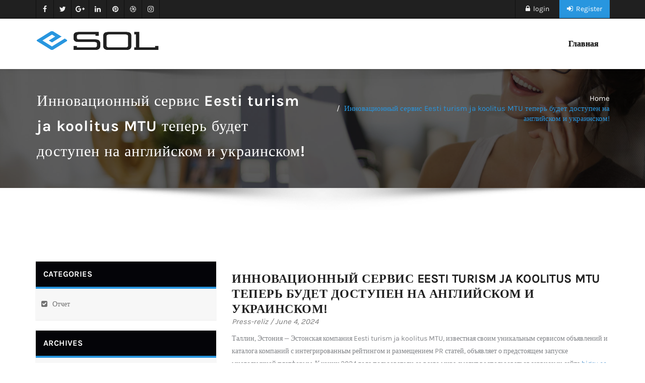

--- FILE ---
content_type: text/html; charset=UTF-8
request_url: https://activity-reports.ru/statya-innovacionnyjj-servis-eesti-turism-ja-koolitus-mt-kvl/
body_size: 14576
content:
<html lang="ru-RU" >
<head>
<!-- title>Esol | Wordpress Thems</title -->
	<meta charset="utf-8">
	<meta http-equiv="X-UA-Compatible" content="IE=edge">
	<meta http-equiv="Content-Type" content="text/html" charset="UTF-8" />
	<meta name="viewport" content="width=device-width, initial-scale=1">
	<link rel="stylesheet"  href="https://activity-reports.ru/wp-content/themes/corporate-activity2/style.css" type="text/css" media="screen" />
	<link rel="stylesheet"  href="https://activity-reports.ru/wp-content/themes/esol/css/default.css" type="text/css" media="screen" /> 
	<title>Инновационный сервис Eesti turism ja koolitus MTU теперь будет доступен на английском и украинском! &#8211; Отчёты о деятельсности компаний</title>
<meta name='robots' content='max-image-preview:large' />
	<style>img:is([sizes="auto" i], [sizes^="auto," i]) { contain-intrinsic-size: 3000px 1500px }</style>
	<link rel='dns-prefetch' href='//fonts.googleapis.com' />
<link rel="alternate" type="application/rss+xml" title="Отчёты о деятельсности компаний &raquo; Feed" href="https://activity-reports.ru/feed/" />
<link rel="alternate" type="application/rss+xml" title="Отчёты о деятельсности компаний &raquo; Comments Feed" href="https://activity-reports.ru/comments/feed/" />
<link rel="alternate" type="application/rss+xml" title="Отчёты о деятельсности компаний &raquo; Инновационный сервис Eesti turism ja koolitus MTU теперь будет доступен на английском и украинском! Comments Feed" href="https://activity-reports.ru/statya-innovacionnyjj-servis-eesti-turism-ja-koolitus-mt-kvl/feed/" />
<script type="text/javascript">
/* <![CDATA[ */
window._wpemojiSettings = {"baseUrl":"https:\/\/s.w.org\/images\/core\/emoji\/15.1.0\/72x72\/","ext":".png","svgUrl":"https:\/\/s.w.org\/images\/core\/emoji\/15.1.0\/svg\/","svgExt":".svg","source":{"concatemoji":"https:\/\/activity-reports.ru\/wp-includes\/js\/wp-emoji-release.min.js?ver=6.8.1"}};
/*! This file is auto-generated */
!function(i,n){var o,s,e;function c(e){try{var t={supportTests:e,timestamp:(new Date).valueOf()};sessionStorage.setItem(o,JSON.stringify(t))}catch(e){}}function p(e,t,n){e.clearRect(0,0,e.canvas.width,e.canvas.height),e.fillText(t,0,0);var t=new Uint32Array(e.getImageData(0,0,e.canvas.width,e.canvas.height).data),r=(e.clearRect(0,0,e.canvas.width,e.canvas.height),e.fillText(n,0,0),new Uint32Array(e.getImageData(0,0,e.canvas.width,e.canvas.height).data));return t.every(function(e,t){return e===r[t]})}function u(e,t,n){switch(t){case"flag":return n(e,"\ud83c\udff3\ufe0f\u200d\u26a7\ufe0f","\ud83c\udff3\ufe0f\u200b\u26a7\ufe0f")?!1:!n(e,"\ud83c\uddfa\ud83c\uddf3","\ud83c\uddfa\u200b\ud83c\uddf3")&&!n(e,"\ud83c\udff4\udb40\udc67\udb40\udc62\udb40\udc65\udb40\udc6e\udb40\udc67\udb40\udc7f","\ud83c\udff4\u200b\udb40\udc67\u200b\udb40\udc62\u200b\udb40\udc65\u200b\udb40\udc6e\u200b\udb40\udc67\u200b\udb40\udc7f");case"emoji":return!n(e,"\ud83d\udc26\u200d\ud83d\udd25","\ud83d\udc26\u200b\ud83d\udd25")}return!1}function f(e,t,n){var r="undefined"!=typeof WorkerGlobalScope&&self instanceof WorkerGlobalScope?new OffscreenCanvas(300,150):i.createElement("canvas"),a=r.getContext("2d",{willReadFrequently:!0}),o=(a.textBaseline="top",a.font="600 32px Arial",{});return e.forEach(function(e){o[e]=t(a,e,n)}),o}function t(e){var t=i.createElement("script");t.src=e,t.defer=!0,i.head.appendChild(t)}"undefined"!=typeof Promise&&(o="wpEmojiSettingsSupports",s=["flag","emoji"],n.supports={everything:!0,everythingExceptFlag:!0},e=new Promise(function(e){i.addEventListener("DOMContentLoaded",e,{once:!0})}),new Promise(function(t){var n=function(){try{var e=JSON.parse(sessionStorage.getItem(o));if("object"==typeof e&&"number"==typeof e.timestamp&&(new Date).valueOf()<e.timestamp+604800&&"object"==typeof e.supportTests)return e.supportTests}catch(e){}return null}();if(!n){if("undefined"!=typeof Worker&&"undefined"!=typeof OffscreenCanvas&&"undefined"!=typeof URL&&URL.createObjectURL&&"undefined"!=typeof Blob)try{var e="postMessage("+f.toString()+"("+[JSON.stringify(s),u.toString(),p.toString()].join(",")+"));",r=new Blob([e],{type:"text/javascript"}),a=new Worker(URL.createObjectURL(r),{name:"wpTestEmojiSupports"});return void(a.onmessage=function(e){c(n=e.data),a.terminate(),t(n)})}catch(e){}c(n=f(s,u,p))}t(n)}).then(function(e){for(var t in e)n.supports[t]=e[t],n.supports.everything=n.supports.everything&&n.supports[t],"flag"!==t&&(n.supports.everythingExceptFlag=n.supports.everythingExceptFlag&&n.supports[t]);n.supports.everythingExceptFlag=n.supports.everythingExceptFlag&&!n.supports.flag,n.DOMReady=!1,n.readyCallback=function(){n.DOMReady=!0}}).then(function(){return e}).then(function(){var e;n.supports.everything||(n.readyCallback(),(e=n.source||{}).concatemoji?t(e.concatemoji):e.wpemoji&&e.twemoji&&(t(e.twemoji),t(e.wpemoji)))}))}((window,document),window._wpemojiSettings);
/* ]]> */
</script>
<style id='wp-emoji-styles-inline-css' type='text/css'>

	img.wp-smiley, img.emoji {
		display: inline !important;
		border: none !important;
		box-shadow: none !important;
		height: 1em !important;
		width: 1em !important;
		margin: 0 0.07em !important;
		vertical-align: -0.1em !important;
		background: none !important;
		padding: 0 !important;
	}
</style>
<link rel='stylesheet' id='wp-block-library-css' href='https://activity-reports.ru/wp-includes/css/dist/block-library/style.min.css?ver=6.8.1' type='text/css' media='all' />
<style id='classic-theme-styles-inline-css' type='text/css'>
/*! This file is auto-generated */
.wp-block-button__link{color:#fff;background-color:#32373c;border-radius:9999px;box-shadow:none;text-decoration:none;padding:calc(.667em + 2px) calc(1.333em + 2px);font-size:1.125em}.wp-block-file__button{background:#32373c;color:#fff;text-decoration:none}
</style>
<style id='global-styles-inline-css' type='text/css'>
:root{--wp--preset--aspect-ratio--square: 1;--wp--preset--aspect-ratio--4-3: 4/3;--wp--preset--aspect-ratio--3-4: 3/4;--wp--preset--aspect-ratio--3-2: 3/2;--wp--preset--aspect-ratio--2-3: 2/3;--wp--preset--aspect-ratio--16-9: 16/9;--wp--preset--aspect-ratio--9-16: 9/16;--wp--preset--color--black: #000000;--wp--preset--color--cyan-bluish-gray: #abb8c3;--wp--preset--color--white: #ffffff;--wp--preset--color--pale-pink: #f78da7;--wp--preset--color--vivid-red: #cf2e2e;--wp--preset--color--luminous-vivid-orange: #ff6900;--wp--preset--color--luminous-vivid-amber: #fcb900;--wp--preset--color--light-green-cyan: #7bdcb5;--wp--preset--color--vivid-green-cyan: #00d084;--wp--preset--color--pale-cyan-blue: #8ed1fc;--wp--preset--color--vivid-cyan-blue: #0693e3;--wp--preset--color--vivid-purple: #9b51e0;--wp--preset--gradient--vivid-cyan-blue-to-vivid-purple: linear-gradient(135deg,rgba(6,147,227,1) 0%,rgb(155,81,224) 100%);--wp--preset--gradient--light-green-cyan-to-vivid-green-cyan: linear-gradient(135deg,rgb(122,220,180) 0%,rgb(0,208,130) 100%);--wp--preset--gradient--luminous-vivid-amber-to-luminous-vivid-orange: linear-gradient(135deg,rgba(252,185,0,1) 0%,rgba(255,105,0,1) 100%);--wp--preset--gradient--luminous-vivid-orange-to-vivid-red: linear-gradient(135deg,rgba(255,105,0,1) 0%,rgb(207,46,46) 100%);--wp--preset--gradient--very-light-gray-to-cyan-bluish-gray: linear-gradient(135deg,rgb(238,238,238) 0%,rgb(169,184,195) 100%);--wp--preset--gradient--cool-to-warm-spectrum: linear-gradient(135deg,rgb(74,234,220) 0%,rgb(151,120,209) 20%,rgb(207,42,186) 40%,rgb(238,44,130) 60%,rgb(251,105,98) 80%,rgb(254,248,76) 100%);--wp--preset--gradient--blush-light-purple: linear-gradient(135deg,rgb(255,206,236) 0%,rgb(152,150,240) 100%);--wp--preset--gradient--blush-bordeaux: linear-gradient(135deg,rgb(254,205,165) 0%,rgb(254,45,45) 50%,rgb(107,0,62) 100%);--wp--preset--gradient--luminous-dusk: linear-gradient(135deg,rgb(255,203,112) 0%,rgb(199,81,192) 50%,rgb(65,88,208) 100%);--wp--preset--gradient--pale-ocean: linear-gradient(135deg,rgb(255,245,203) 0%,rgb(182,227,212) 50%,rgb(51,167,181) 100%);--wp--preset--gradient--electric-grass: linear-gradient(135deg,rgb(202,248,128) 0%,rgb(113,206,126) 100%);--wp--preset--gradient--midnight: linear-gradient(135deg,rgb(2,3,129) 0%,rgb(40,116,252) 100%);--wp--preset--font-size--small: 13px;--wp--preset--font-size--medium: 20px;--wp--preset--font-size--large: 36px;--wp--preset--font-size--x-large: 42px;--wp--preset--spacing--20: 0.44rem;--wp--preset--spacing--30: 0.67rem;--wp--preset--spacing--40: 1rem;--wp--preset--spacing--50: 1.5rem;--wp--preset--spacing--60: 2.25rem;--wp--preset--spacing--70: 3.38rem;--wp--preset--spacing--80: 5.06rem;--wp--preset--shadow--natural: 6px 6px 9px rgba(0, 0, 0, 0.2);--wp--preset--shadow--deep: 12px 12px 50px rgba(0, 0, 0, 0.4);--wp--preset--shadow--sharp: 6px 6px 0px rgba(0, 0, 0, 0.2);--wp--preset--shadow--outlined: 6px 6px 0px -3px rgba(255, 255, 255, 1), 6px 6px rgba(0, 0, 0, 1);--wp--preset--shadow--crisp: 6px 6px 0px rgba(0, 0, 0, 1);}:where(.is-layout-flex){gap: 0.5em;}:where(.is-layout-grid){gap: 0.5em;}body .is-layout-flex{display: flex;}.is-layout-flex{flex-wrap: wrap;align-items: center;}.is-layout-flex > :is(*, div){margin: 0;}body .is-layout-grid{display: grid;}.is-layout-grid > :is(*, div){margin: 0;}:where(.wp-block-columns.is-layout-flex){gap: 2em;}:where(.wp-block-columns.is-layout-grid){gap: 2em;}:where(.wp-block-post-template.is-layout-flex){gap: 1.25em;}:where(.wp-block-post-template.is-layout-grid){gap: 1.25em;}.has-black-color{color: var(--wp--preset--color--black) !important;}.has-cyan-bluish-gray-color{color: var(--wp--preset--color--cyan-bluish-gray) !important;}.has-white-color{color: var(--wp--preset--color--white) !important;}.has-pale-pink-color{color: var(--wp--preset--color--pale-pink) !important;}.has-vivid-red-color{color: var(--wp--preset--color--vivid-red) !important;}.has-luminous-vivid-orange-color{color: var(--wp--preset--color--luminous-vivid-orange) !important;}.has-luminous-vivid-amber-color{color: var(--wp--preset--color--luminous-vivid-amber) !important;}.has-light-green-cyan-color{color: var(--wp--preset--color--light-green-cyan) !important;}.has-vivid-green-cyan-color{color: var(--wp--preset--color--vivid-green-cyan) !important;}.has-pale-cyan-blue-color{color: var(--wp--preset--color--pale-cyan-blue) !important;}.has-vivid-cyan-blue-color{color: var(--wp--preset--color--vivid-cyan-blue) !important;}.has-vivid-purple-color{color: var(--wp--preset--color--vivid-purple) !important;}.has-black-background-color{background-color: var(--wp--preset--color--black) !important;}.has-cyan-bluish-gray-background-color{background-color: var(--wp--preset--color--cyan-bluish-gray) !important;}.has-white-background-color{background-color: var(--wp--preset--color--white) !important;}.has-pale-pink-background-color{background-color: var(--wp--preset--color--pale-pink) !important;}.has-vivid-red-background-color{background-color: var(--wp--preset--color--vivid-red) !important;}.has-luminous-vivid-orange-background-color{background-color: var(--wp--preset--color--luminous-vivid-orange) !important;}.has-luminous-vivid-amber-background-color{background-color: var(--wp--preset--color--luminous-vivid-amber) !important;}.has-light-green-cyan-background-color{background-color: var(--wp--preset--color--light-green-cyan) !important;}.has-vivid-green-cyan-background-color{background-color: var(--wp--preset--color--vivid-green-cyan) !important;}.has-pale-cyan-blue-background-color{background-color: var(--wp--preset--color--pale-cyan-blue) !important;}.has-vivid-cyan-blue-background-color{background-color: var(--wp--preset--color--vivid-cyan-blue) !important;}.has-vivid-purple-background-color{background-color: var(--wp--preset--color--vivid-purple) !important;}.has-black-border-color{border-color: var(--wp--preset--color--black) !important;}.has-cyan-bluish-gray-border-color{border-color: var(--wp--preset--color--cyan-bluish-gray) !important;}.has-white-border-color{border-color: var(--wp--preset--color--white) !important;}.has-pale-pink-border-color{border-color: var(--wp--preset--color--pale-pink) !important;}.has-vivid-red-border-color{border-color: var(--wp--preset--color--vivid-red) !important;}.has-luminous-vivid-orange-border-color{border-color: var(--wp--preset--color--luminous-vivid-orange) !important;}.has-luminous-vivid-amber-border-color{border-color: var(--wp--preset--color--luminous-vivid-amber) !important;}.has-light-green-cyan-border-color{border-color: var(--wp--preset--color--light-green-cyan) !important;}.has-vivid-green-cyan-border-color{border-color: var(--wp--preset--color--vivid-green-cyan) !important;}.has-pale-cyan-blue-border-color{border-color: var(--wp--preset--color--pale-cyan-blue) !important;}.has-vivid-cyan-blue-border-color{border-color: var(--wp--preset--color--vivid-cyan-blue) !important;}.has-vivid-purple-border-color{border-color: var(--wp--preset--color--vivid-purple) !important;}.has-vivid-cyan-blue-to-vivid-purple-gradient-background{background: var(--wp--preset--gradient--vivid-cyan-blue-to-vivid-purple) !important;}.has-light-green-cyan-to-vivid-green-cyan-gradient-background{background: var(--wp--preset--gradient--light-green-cyan-to-vivid-green-cyan) !important;}.has-luminous-vivid-amber-to-luminous-vivid-orange-gradient-background{background: var(--wp--preset--gradient--luminous-vivid-amber-to-luminous-vivid-orange) !important;}.has-luminous-vivid-orange-to-vivid-red-gradient-background{background: var(--wp--preset--gradient--luminous-vivid-orange-to-vivid-red) !important;}.has-very-light-gray-to-cyan-bluish-gray-gradient-background{background: var(--wp--preset--gradient--very-light-gray-to-cyan-bluish-gray) !important;}.has-cool-to-warm-spectrum-gradient-background{background: var(--wp--preset--gradient--cool-to-warm-spectrum) !important;}.has-blush-light-purple-gradient-background{background: var(--wp--preset--gradient--blush-light-purple) !important;}.has-blush-bordeaux-gradient-background{background: var(--wp--preset--gradient--blush-bordeaux) !important;}.has-luminous-dusk-gradient-background{background: var(--wp--preset--gradient--luminous-dusk) !important;}.has-pale-ocean-gradient-background{background: var(--wp--preset--gradient--pale-ocean) !important;}.has-electric-grass-gradient-background{background: var(--wp--preset--gradient--electric-grass) !important;}.has-midnight-gradient-background{background: var(--wp--preset--gradient--midnight) !important;}.has-small-font-size{font-size: var(--wp--preset--font-size--small) !important;}.has-medium-font-size{font-size: var(--wp--preset--font-size--medium) !important;}.has-large-font-size{font-size: var(--wp--preset--font-size--large) !important;}.has-x-large-font-size{font-size: var(--wp--preset--font-size--x-large) !important;}
:where(.wp-block-post-template.is-layout-flex){gap: 1.25em;}:where(.wp-block-post-template.is-layout-grid){gap: 1.25em;}
:where(.wp-block-columns.is-layout-flex){gap: 2em;}:where(.wp-block-columns.is-layout-grid){gap: 2em;}
:root :where(.wp-block-pullquote){font-size: 1.5em;line-height: 1.6;}
</style>
<link rel='stylesheet' id='custom-comments-css-css' href='https://activity-reports.ru/wp-content/plugins/bka-single/asset/styles.css?ver=6.8.1' type='text/css' media='all' />
<link rel='stylesheet' id='parent-style-css' href='https://activity-reports.ru/wp-content/themes/esol/style.css?ver=6.8.1' type='text/css' media='all' />
<link rel='stylesheet' id='style-css' href='https://activity-reports.ru/wp-content/themes/esol/style.css?ver=6.8.1' type='text/css' media='all' />
<link rel='stylesheet' id='default-css' href='https://activity-reports.ru/wp-content/themes/esol/css/default.css?ver=6.8.1' type='text/css' media='all' />
<link rel='stylesheet' id='becorp-bootstrap-css' href='https://activity-reports.ru/wp-content/themes/esol/css/bootstrap.css?ver=6.8.1' type='text/css' media='all' />
<link rel='stylesheet' id='becorp-media-responsive-css' href='https://activity-reports.ru/wp-content/themes/esol/css/media-responsive.css?ver=6.8.1' type='text/css' media='all' />
<link rel='stylesheet' id='becorp-animations-css' href='https://activity-reports.ru/wp-content/themes/esol/css/animate.css?ver=6.8.1' type='text/css' media='all' />
<link rel='stylesheet' id='becorp-font-css' href='https://activity-reports.ru/wp-content/themes/esol/css/font/font.css?ver=6.8.1' type='text/css' media='all' />
<link rel='stylesheet' id='becorp-carousel-css' href='https://activity-reports.ru/wp-content/themes/esol/css/owl.carousel.css?ver=6.8.1' type='text/css' media='all' />
<link rel='stylesheet' id='becorp-custom-css' href='https://activity-reports.ru/wp-content/themes/esol/css/customizr.css?ver=6.8.1' type='text/css' media='all' />
<link rel='stylesheet' id='becorp-smoothbox-css' href='https://activity-reports.ru/wp-content/themes/esol/css/smoothbox.css?ver=6.8.1' type='text/css' media='all' />
<link rel='stylesheet' id='becorp-font-awesome-css' href='https://activity-reports.ru/wp-content/themes/esol/css/font-awesome-4.7.0/css/font-awesome.min.css?ver=6.8.1' type='text/css' media='all' />
<link rel='stylesheet' id='becorp-fonts-css' href='//fonts.googleapis.com/css?family=Lato%3A100%2C200%2C300%2C400%2C500%2C600%2C700%2C800%2C900%7CLatoMedium%3A100%2C300%2C400%2C700%2C900%7Croboto%3A100%2C200%2C300%2C400%2C500%2C700%2C900%7Citalic%7CCourgette&#038;subset=latin%2Clatin-ext' type='text/css' media='all' />
<script type="text/javascript" src="https://activity-reports.ru/wp-content/themes/esol/js/jquery-1.11.0.js?ver=6.8.1" id="becorp-jquery-1.11.0-js"></script>
<script type="text/javascript" src="https://activity-reports.ru/wp-content/themes/esol/js/bootstrap.min.js?ver=6.8.1" id="becorp-bootstrap-js"></script>
<script type="text/javascript" src="https://activity-reports.ru/wp-content/themes/esol/js/isotope.pkgd.min.js?ver=6.8.1" id="becorp-jquery.isotope-js-js"></script>
<script type="text/javascript" src="https://activity-reports.ru/wp-content/themes/esol/js/owl.carousel.min.js?ver=6.8.1" id="becorp-owl.carousel.min-js"></script>
<script type="text/javascript" src="https://activity-reports.ru/wp-content/themes/esol/js/custom.js?ver=6.8.1" id="becorp-custom-js-js"></script>
<script type="text/javascript" src="https://activity-reports.ru/wp-content/themes/esol/js/wow.min.js?ver=6.8.1" id="becorp-wow.min-js"></script>
<script type="text/javascript" src="https://activity-reports.ru/wp-content/themes/esol/js/smoothbox.jquery2.js?ver=6.8.1" id="becorp-smoothbox.jquery-js"></script>
<link rel="https://api.w.org/" href="https://activity-reports.ru/wp-json/" /><link rel="alternate" title="JSON" type="application/json" href="https://activity-reports.ru/wp-json/wp/v2/posts/45115" /><link rel="EditURI" type="application/rsd+xml" title="RSD" href="https://activity-reports.ru/xmlrpc.php?rsd" />
<meta name="generator" content="WordPress 6.8.1" />
<link rel="canonical" href="https://activity-reports.ru/statya-innovacionnyjj-servis-eesti-turism-ja-koolitus-mt-kvl/" />
<link rel='shortlink' href='https://activity-reports.ru/?p=45115' />
<link rel="alternate" title="oEmbed (JSON)" type="application/json+oembed" href="https://activity-reports.ru/wp-json/oembed/1.0/embed?url=https%3A%2F%2Factivity-reports.ru%2Fstatya-innovacionnyjj-servis-eesti-turism-ja-koolitus-mt-kvl%2F" />
<meta name="description" content="Эстонская компания Eesti turism ja koolitus MTU, известная своим уникальным сервисом объявлений и каталога компаний с интегрированным рейтингом и размещением PR статей, объявляет о предстоящем запуске многоязычной платформы."><link rel="icon" href="https://activity-reports.ru/wp-content/uploads/2021/05/cropped-activity-reports2-32x32.png" sizes="32x32" />
<link rel="icon" href="https://activity-reports.ru/wp-content/uploads/2021/05/cropped-activity-reports2-192x192.png" sizes="192x192" />
<link rel="apple-touch-icon" href="https://activity-reports.ru/wp-content/uploads/2021/05/cropped-activity-reports2-180x180.png" />
<meta name="msapplication-TileImage" content="https://activity-reports.ru/wp-content/uploads/2021/05/cropped-activity-reports2-270x270.png" />
</head>
<body class="wp-singular post-template-default single single-post postid-45115 single-format-standard wp-theme-esol wp-child-theme-corporate-activity2 wide" >
<div class="wrapper">

<!-- Start header top -->
	<div class="header-top">
		<div class="container">
			<div class="row">
				<div class="col-md-12">
					<ul class="top-share">
						<li><a href="#" class="hvr-s-b facebook"><i class="fa fa-facebook"></i></a></li>
						<li><a href="#" class="hvr-s-b twitter"><i class="fa fa-twitter"></i></a></li>
						<li><a href="#" class="hvr-s-b google"><i class="fa fa-google-plus"></i></a></li>
						<li><a href="#" class="hvr-s-b linkedin"><i class="fa fa-linkedin"></i></a></li>
						<li><a href="#" class="hvr-s-b pinterest"><i class="fa fa-pinterest"></i></a></li>
						<li><a href="#" class="hvr-s-b dribbble"><i class="fa fa-dribbble"></i></a></li>
						<li><a href="#" class="hvr-s-b instagram"><i class="fa fa-instagram"></i></a></li>
					</ul>
					<ul class="top-link">
						<li><a href="#"><i class="fa fa-lock"></i> login</a></li>
						<li class="top-register"><a href="#" class="hvr-s-b"><i class="fa fa-sign-in"></i> Register</a></li>
					</ul>
				</div>
			</div>
		</div>
	</div>
	<!-- End header top -->
 
<!------Menu section-------->
<!-- start header -->
  <div class="header sticky-navigation">
  
    <span class="bottom-shadow1"></span>
  
    <div class="navbar navbar-default">
      <div class="container">
        <div class="navbar-header">
          <button type="button" class="navbar-toggle" data-toggle="collapse" data-target=".navbar-collapse">
            <span class="icon-bar"></span>
            <span class="icon-bar"></span>
            <span class="icon-bar"></span>
          </button>
          <div class="site-logo">
           	<a class="navbar-brand" href="https://activity-reports.ru/">
								<img class="img-responsive" src="https://activity-reports.ru/wp-content/themes/esol/images/logo.png" title="Esol" style="height:50px; width:250px;">
								</a>
		  </div>
        </div>
        <div class="collapse navbar-collapse">
			<ul id="menu-glavnoe" class="nav navbar-nav navbar-right"><li id="menu-item-2654" class="menu-item menu-item-type-custom menu-item-object-custom menu-item-home menu-item-2654"><a href="https://activity-reports.ru">Главная</a></li>
</ul> 
        </div><!--/.nav-collapse -->
      </div>
    </div>
  </div><div class="page-heading-section">		
	<div class="overlay">
		<div class="container">
			<div class="row">
				<div class="col-md-6">
					<div class="page-title"><h1>Инновационный сервис Eesti turism ja koolitus MTU теперь будет доступен на английском и украинском!</h1></div>
				</div>
				<div class="col-md-6">
					<ul class="page-breadcrumb">
						<li><a href="index.html">Home</a></li>
						<li class="active"><a href="#about.html">Инновационный сервис Eesti turism ja koolitus MTU теперь будет доступен на английском и украинском!</a></li>
					</ul>
				</div>
			</div>
		</div>	
	</div>
</div>
  <div class="bottom-shadow"></div>
<!-- /Page heading Section -->
<div class="clearfix"></div><section class="blog-section single-blog-page">
	<div class="container ">
		<div class="row">
<!-------Sidebar Section------------------------->	
<div class="col-md-4">
		<div class="sidebar sidebar-section">
		<div class="sidebar-widget wow animated fadeInUp"><div class="sidebar-widget-title "><h2>Categories</h2></div> <ul class="post-content">
			<ul>
					<li class="cat-item cat-item-1"><a href="https://activity-reports.ru/category/reports/">Отчет</a>
</li>
			</ul>

			</div><div class="sidebar-widget wow animated fadeInUp"><div class="sidebar-widget-title "><h2>Archives</h2></div> <ul class="post-content">
			<ul>
					<li><a href='https://activity-reports.ru/2026/01/'>January 2026</a></li>
	<li><a href='https://activity-reports.ru/2025/12/'>December 2025</a></li>
	<li><a href='https://activity-reports.ru/2025/11/'>November 2025</a></li>
	<li><a href='https://activity-reports.ru/2025/10/'>October 2025</a></li>
	<li><a href='https://activity-reports.ru/2025/09/'>September 2025</a></li>
	<li><a href='https://activity-reports.ru/2025/08/'>August 2025</a></li>
	<li><a href='https://activity-reports.ru/2025/07/'>July 2025</a></li>
	<li><a href='https://activity-reports.ru/2025/06/'>June 2025</a></li>
	<li><a href='https://activity-reports.ru/2025/05/'>May 2025</a></li>
	<li><a href='https://activity-reports.ru/2025/04/'>April 2025</a></li>
	<li><a href='https://activity-reports.ru/2025/03/'>March 2025</a></li>
	<li><a href='https://activity-reports.ru/2025/02/'>February 2025</a></li>
	<li><a href='https://activity-reports.ru/2025/01/'>January 2025</a></li>
	<li><a href='https://activity-reports.ru/2024/12/'>December 2024</a></li>
	<li><a href='https://activity-reports.ru/2024/11/'>November 2024</a></li>
	<li><a href='https://activity-reports.ru/2024/10/'>October 2024</a></li>
	<li><a href='https://activity-reports.ru/2024/09/'>September 2024</a></li>
	<li><a href='https://activity-reports.ru/2024/08/'>August 2024</a></li>
	<li><a href='https://activity-reports.ru/2024/07/'>July 2024</a></li>
	<li><a href='https://activity-reports.ru/2024/06/'>June 2024</a></li>
	<li><a href='https://activity-reports.ru/2024/05/'>May 2024</a></li>
	<li><a href='https://activity-reports.ru/2024/04/'>April 2024</a></li>
	<li><a href='https://activity-reports.ru/2024/03/'>March 2024</a></li>
	<li><a href='https://activity-reports.ru/2024/02/'>February 2024</a></li>
	<li><a href='https://activity-reports.ru/2024/01/'>January 2024</a></li>
	<li><a href='https://activity-reports.ru/2023/12/'>December 2023</a></li>
	<li><a href='https://activity-reports.ru/2023/11/'>November 2023</a></li>
	<li><a href='https://activity-reports.ru/2023/10/'>October 2023</a></li>
	<li><a href='https://activity-reports.ru/2023/09/'>September 2023</a></li>
	<li><a href='https://activity-reports.ru/2023/08/'>August 2023</a></li>
	<li><a href='https://activity-reports.ru/2023/07/'>July 2023</a></li>
	<li><a href='https://activity-reports.ru/2023/06/'>June 2023</a></li>
	<li><a href='https://activity-reports.ru/2023/05/'>May 2023</a></li>
	<li><a href='https://activity-reports.ru/2023/04/'>April 2023</a></li>
	<li><a href='https://activity-reports.ru/2023/03/'>March 2023</a></li>
	<li><a href='https://activity-reports.ru/2023/02/'>February 2023</a></li>
	<li><a href='https://activity-reports.ru/2023/01/'>January 2023</a></li>
	<li><a href='https://activity-reports.ru/2022/12/'>December 2022</a></li>
	<li><a href='https://activity-reports.ru/2022/11/'>November 2022</a></li>
	<li><a href='https://activity-reports.ru/2022/10/'>October 2022</a></li>
	<li><a href='https://activity-reports.ru/2022/09/'>September 2022</a></li>
	<li><a href='https://activity-reports.ru/2022/08/'>August 2022</a></li>
	<li><a href='https://activity-reports.ru/2022/07/'>July 2022</a></li>
	<li><a href='https://activity-reports.ru/2022/06/'>June 2022</a></li>
	<li><a href='https://activity-reports.ru/2022/05/'>May 2022</a></li>
	<li><a href='https://activity-reports.ru/2022/04/'>April 2022</a></li>
	<li><a href='https://activity-reports.ru/2022/03/'>March 2022</a></li>
	<li><a href='https://activity-reports.ru/2022/02/'>February 2022</a></li>
	<li><a href='https://activity-reports.ru/2022/01/'>January 2022</a></li>
	<li><a href='https://activity-reports.ru/2021/12/'>December 2021</a></li>
	<li><a href='https://activity-reports.ru/2021/11/'>November 2021</a></li>
	<li><a href='https://activity-reports.ru/2021/10/'>October 2021</a></li>
	<li><a href='https://activity-reports.ru/2021/09/'>September 2021</a></li>
	<li><a href='https://activity-reports.ru/2021/08/'>August 2021</a></li>
	<li><a href='https://activity-reports.ru/2021/07/'>July 2021</a></li>
	<li><a href='https://activity-reports.ru/2021/06/'>June 2021</a></li>
	<li><a href='https://activity-reports.ru/2021/05/'>May 2021</a></li>
	<li><a href='https://activity-reports.ru/2021/04/'>April 2021</a></li>
	<li><a href='https://activity-reports.ru/2021/02/'>February 2021</a></li>
	<li><a href='https://activity-reports.ru/2020/12/'>December 2020</a></li>
	<li><a href='https://activity-reports.ru/2020/10/'>October 2020</a></li>
	<li><a href='https://activity-reports.ru/2020/02/'>February 2020</a></li>
	<li><a href='https://activity-reports.ru/2020/01/'>January 2020</a></li>
	<li><a href='https://activity-reports.ru/2019/12/'>December 2019</a></li>
	<li><a href='https://activity-reports.ru/2019/10/'>October 2019</a></li>
	<li><a href='https://activity-reports.ru/2019/09/'>September 2019</a></li>
	<li><a href='https://activity-reports.ru/2019/06/'>June 2019</a></li>
	<li><a href='https://activity-reports.ru/2019/03/'>March 2019</a></li>
	<li><a href='https://activity-reports.ru/2019/01/'>January 2019</a></li>
	<li><a href='https://activity-reports.ru/2018/08/'>August 2018</a></li>
	<li><a href='https://activity-reports.ru/2017/05/'>May 2017</a></li>
	<li><a href='https://activity-reports.ru/2010/07/'>July 2010</a></li>
			</ul>

			</div><div class="sidebar-widget wow animated fadeInUp"><div class="sidebar-widget-title "><h2>Tags</h2></div> <ul class="post-content"><div class="tagcloud"><a href="https://activity-reports.ru/tag/banki/" class="tag-cloud-link tag-link-1630 tag-link-position-1" style="font-size: 11.171875pt;" aria-label="#банки (710 items)">#банки</a>
<a href="https://activity-reports.ru/tag/dengi/" class="tag-cloud-link tag-link-1719 tag-link-position-2" style="font-size: 8.765625pt;" aria-label="#деньги (428 items)">#деньги</a>
<a href="https://activity-reports.ru/tag/issledovanie/" class="tag-cloud-link tag-link-1634 tag-link-position-3" style="font-size: 8.984375pt;" aria-label="#исследование (446 items)">#исследование</a>
<a href="https://activity-reports.ru/tag/nedvizhimost/" class="tag-cloud-link tag-link-2738 tag-link-position-4" style="font-size: 10.40625pt;" aria-label="#недвижимость (606 items)">#недвижимость</a>
<a href="https://activity-reports.ru/tag/obrazovanie/" class="tag-cloud-link tag-link-1937 tag-link-position-5" style="font-size: 12.375pt;" aria-label="#образование (902 items)">#образование</a>
<a href="https://activity-reports.ru/tag/rejting/" class="tag-cloud-link tag-link-1633 tag-link-position-6" style="font-size: 9.3125pt;" aria-label="#рейтинг (474 items)">#рейтинг</a>
<a href="https://activity-reports.ru/tag/finansy/" class="tag-cloud-link tag-link-1638 tag-link-position-7" style="font-size: 16.421875pt;" aria-label="#финансы (2,152 items)">#финансы</a>
<a href="https://activity-reports.ru/tag/stanislav-kondrashov/" class="tag-cloud-link tag-link-9501 tag-link-position-8" style="font-size: 10.1875pt;" aria-label="Stanislav Kondrashov (573 items)">Stanislav Kondrashov</a>
<a href="https://activity-reports.ru/tag/telf-ag/" class="tag-cloud-link tag-link-8768 tag-link-position-9" style="font-size: 12.703125pt;" aria-label="Telf AG (974 items)">Telf AG</a>
<a href="https://activity-reports.ru/tag/bezopasnost/" class="tag-cloud-link tag-link-533 tag-link-position-10" style="font-size: 9.53125pt;" aria-label="Безопасность (499 items)">Безопасность</a>
<a href="https://activity-reports.ru/tag/19/" class="tag-cloud-link tag-link-19 tag-link-position-11" style="font-size: 11.390625pt;" aria-label="Бизнес (734 items)">Бизнес</a>
<a href="https://activity-reports.ru/tag/guap/" class="tag-cloud-link tag-link-17918 tag-link-position-12" style="font-size: 12.484375pt;" aria-label=" ГУАП (929 items)"> ГУАП</a>
<a href="https://activity-reports.ru/tag/issledovaniya/" class="tag-cloud-link tag-link-4330 tag-link-position-13" style="font-size: 14.5625pt;" aria-label="Исследования (1,460 items)">Исследования</a>
<a href="https://activity-reports.ru/tag/85/" class="tag-cloud-link tag-link-85 tag-link-position-14" style="font-size: 9.640625pt;" aria-label="Исследования (517 items)">Исследования</a>
<a href="https://activity-reports.ru/tag/kondrashov/" class="tag-cloud-link tag-link-24415 tag-link-position-15" style="font-size: 10.515625pt;" aria-label="Кондрашов (612 items)">Кондрашов</a>
<a href="https://activity-reports.ru/tag/marketing/" class="tag-cloud-link tag-link-4449 tag-link-position-16" style="font-size: 14.78125pt;" aria-label="Маркетинг (1,503 items)">Маркетинг</a>
<a href="https://activity-reports.ru/tag/8/" class="tag-cloud-link tag-link-8 tag-link-position-17" style="font-size: 9.75pt;" aria-label="Маркетинг (522 items)">Маркетинг</a>
<a href="https://activity-reports.ru/tag/megafon/" class="tag-cloud-link tag-link-794 tag-link-position-18" style="font-size: 11.0625pt;" aria-label="МегаФон (688 items)">МегаФон</a>
<a href="https://activity-reports.ru/tag/oprosy/" class="tag-cloud-link tag-link-2197 tag-link-position-19" style="font-size: 14.125pt;" aria-label="Опросы (1,323 items)">Опросы</a>
<a href="https://activity-reports.ru/tag/pirogovskij-universitet/" class="tag-cloud-link tag-link-30994 tag-link-position-20" style="font-size: 21.890625pt;" aria-label="Пироговский Университет (6,800 items)">Пироговский Университет</a>
<a href="https://activity-reports.ru/tag/162/" class="tag-cloud-link tag-link-162 tag-link-position-21" style="font-size: 9.3125pt;" aria-label="Политика (476 items)">Политика</a>
<a href="https://activity-reports.ru/tag/rnimu/" class="tag-cloud-link tag-link-30993 tag-link-position-22" style="font-size: 22pt;" aria-label="РНИМУ (6,842 items)">РНИМУ</a>
<a href="https://activity-reports.ru/tag/regiony/" class="tag-cloud-link tag-link-1724 tag-link-position-23" style="font-size: 9.3125pt;" aria-label="Регионы (478 items)">Регионы</a>
<a href="https://activity-reports.ru/tag/rossiya/" class="tag-cloud-link tag-link-6129 tag-link-position-24" style="font-size: 11.828125pt;" aria-label=" Россия (815 items)"> Россия</a>
<a href="https://activity-reports.ru/tag/spbpu/" class="tag-cloud-link tag-link-5394 tag-link-position-25" style="font-size: 12.484375pt;" aria-label="СПбПУ (933 items)">СПбПУ</a>
<a href="https://activity-reports.ru/tag/sotovaya-svyaz/" class="tag-cloud-link tag-link-801 tag-link-position-26" style="font-size: 10.953125pt;" aria-label="Сотовая связь (670 items)">Сотовая связь</a>
<a href="https://activity-reports.ru/tag/stanislav/" class="tag-cloud-link tag-link-24414 tag-link-position-27" style="font-size: 12.046875pt;" aria-label="Станислав (857 items)">Станислав</a>
<a href="https://activity-reports.ru/tag/strahovanie/" class="tag-cloud-link tag-link-1585 tag-link-position-28" style="font-size: 13.359375pt;" aria-label="Страхование (1,112 items)">Страхование</a>
<a href="https://activity-reports.ru/tag/strahovoj-polis/" class="tag-cloud-link tag-link-1586 tag-link-position-29" style="font-size: 9.203125pt;" aria-label="Страховой полис (468 items)">Страховой полис</a>
<a href="https://activity-reports.ru/tag/41/" class="tag-cloud-link tag-link-41 tag-link-position-30" style="font-size: 15.765625pt;" aria-label="Финансы и инвестиции (1,842 items)">Финансы и инвестиции</a>
<a href="https://activity-reports.ru/tag/131/" class="tag-cloud-link tag-link-131 tag-link-position-31" style="font-size: 15.65625pt;" aria-label="Финансы и экономика (1,810 items)">Финансы и экономика</a>
<a href="https://activity-reports.ru/tag/aviaciya/" class="tag-cloud-link tag-link-3991 tag-link-position-32" style="font-size: 8.875pt;" aria-label="авиация (433 items)">авиация</a>
<a href="https://activity-reports.ru/tag/analitika/" class="tag-cloud-link tag-link-5389 tag-link-position-33" style="font-size: 13.359375pt;" aria-label=" аналитика (1,122 items)"> аналитика</a>
<a href="https://activity-reports.ru/tag/74/" class="tag-cloud-link tag-link-74 tag-link-position-34" style="font-size: 9.53125pt;" aria-label="аналитика (502 items)">аналитика</a>
<a href="https://activity-reports.ru/tag/biznes/" class="tag-cloud-link tag-link-5380 tag-link-position-35" style="font-size: 10.296875pt;" aria-label=" бизнес (588 items)"> бизнес</a>
<a href="https://activity-reports.ru/tag/dmitrij/" class="tag-cloud-link tag-link-28855 tag-link-position-36" style="font-size: 10.078125pt;" aria-label="дмитрий (562 items)">дмитрий</a>
<a href="https://activity-reports.ru/tag/zdorove/" class="tag-cloud-link tag-link-5485 tag-link-position-37" style="font-size: 21.671875pt;" aria-label=" здоровье (6,428 items)"> здоровье</a>
<a href="https://activity-reports.ru/tag/128/" class="tag-cloud-link tag-link-128 tag-link-position-38" style="font-size: 15.765625pt;" aria-label="инвестиции (1,863 items)">инвестиции</a>
<a href="https://activity-reports.ru/tag/internet/" class="tag-cloud-link tag-link-9098 tag-link-position-39" style="font-size: 8.4375pt;" aria-label="  интернет (398 items)">  интернет</a>
<a href="https://activity-reports.ru/tag/kompaniya/" class="tag-cloud-link tag-link-805 tag-link-position-40" style="font-size: 8pt;" aria-label="компания (361 items)">компания</a>
<a href="https://activity-reports.ru/tag/medicina/" class="tag-cloud-link tag-link-7408 tag-link-position-41" style="font-size: 21.5625pt;" aria-label=" медицина (6,273 items)"> медицина</a>
<a href="https://activity-reports.ru/tag/nauka/" class="tag-cloud-link tag-link-825 tag-link-position-42" style="font-size: 10.625pt;" aria-label="наука (636 items)">наука</a>
<a href="https://activity-reports.ru/tag/obshhestvo/" class="tag-cloud-link tag-link-4805 tag-link-position-43" style="font-size: 14.5625pt;" aria-label="общество (1,452 items)">общество</a>
<a href="https://activity-reports.ru/tag/43/" class="tag-cloud-link tag-link-43 tag-link-position-44" style="font-size: 8.546875pt;" aria-label="технологии (408 items)">технологии</a>
<a href="https://activity-reports.ru/tag/22/" class="tag-cloud-link tag-link-22 tag-link-position-45" style="font-size: 18.5pt;" aria-label="экономика (3,333 items)">экономика</a></div>
</div>		</div>
	</div><!------/sidebar Section--------->	
<!--------blog-area--------------------->
<div class="col-md-8">
  <div class="blog-post">
	<div class="row">
			<div class="col-md-12">
			<div class="blog-item">
			 									<div class="text-content">
					<a href="https://activity-reports.ru/statya-innovacionnyjj-servis-eesti-turism-ja-koolitus-mt-kvl/"><h4>Инновационный сервис Eesti turism ja koolitus MTU теперь будет доступен на английском и украинском!</h4></a>
					<span>Press-reliz / June 4, 2024</span>
					<p><div id='body_221316_miss_1'></div> <p>Таллин, Эстония — Эстонская компания Eesti turism ja koolitus MTU, известная своим уникальным сервисом объявлений и каталога компаний с интегрированным рейтингом и размещением PR статей, объявляет о предстоящем запуске многоязычной платформы. К концу 2024 года пользователи со всего мира смогут воспользоваться сервисами сайта <a href="https://bigru.ee/" target="_blank">bigru.ee</a> на английском и украинском языках.</p><p>Это важный шаг для компании в стратегии расширения доступности своих инновационных услуг. С новыми языковыми версиями платформа станет еще более удобной для международных пользователей, что не только укрепит существующие связи, но и привлечёт новую аудиторию, интересующуюся эстонским рынком.</p><p>Мы рады предложить ещё больше возможностей для наших клиентов по всему миру, — говорит директор Eesti turism ja koolitus MTU. Многоязычность сайта — это значительный шаг к тому, чтобы каждый желающий мог легко получить доступ к нашим высококачественным услугам.</p><p><a href="https://bigru.ee/" target="_blank">Eesti turism ja koolitus MTU</a> признается лидером на эстонском рынке благодаря внедрению передовых технологий ИИ, которые помогают пользователям быстрее найти нужную информацию и делать осознанные выборы благодаря прозрачной системе рейтингов.</p><p>Расширение языковых версий сайта bigru.ee проходит в период активного развития цифровой экономики Эстонии и растущего интереса к этой стране со стороны зарубежных партнеров. Пользователи получат бесплатный доступ ко всем функциональным возможностям сервиса, что делает его еще более привлекательным.</p><p>В ожидании запуска новых версий сайта Eesti turism ja koolitus MTU продолжает работать над повышением уровня обслуживания клиентов и расширением спектра предоставляемых им услуг. Следите за обновлениями — новая эпоха доступности начинается уже сегодня!</p>
    <p>Комментариев пока нет.</p>
<hr><h4>Прочтите также:</h4><ul><li><a href="https://activity-reports.ru/pogruzites-v-mir-aromatov-ehfiopskijj-kofe-bri-hmh93/">Погрузитесь в Мир Ароматов: Эфиопский Кофе — Бриллиант Востока</a></li><li><a href="https://activity-reports.ru/muzyka-kotoraya-pobezhdaet-tysyacha-novykh-trekov-drfv/">Музыка, которая побеждает! Тысяча новых треков</a></li><li><a href="https://activity-reports.ru/obnovlenie-informacii-o-deyatelnosti-kompanii-qn-q3p/">Обновление информации о деятельности компании Qnitron</a></li><li><a href="https://activity-reports.ru/nubes-nubes-voshel-v-top-20-oblachnykh-provajjdero-p3/">НУБЕС (Nubes) вошел в топ-20 облачных провайдеров России</a></li><li><a href="https://activity-reports.ru/5432050-usluga-onlajjn-konsultacijj-pomogaet-studentam-v-gv0/">Студент-Го — быстрая помощь по курсовой работе</a></li></ul>.</p>
									</div>
				
			</div>
		</div>
		         			<div class="col-md-12">
			<div class="leave-comment">
		<div id="respond" class="comment-respond">
		<h3 id="reply-title" class="comment-reply-title"><h2>Leave a Reply</h2> <small><a rel="nofollow" id="cancel-comment-reply-link" href="/statya-innovacionnyjj-servis-eesti-turism-ja-koolitus-mt-kvl/#respond" style="display:none;">Cancel reply</a></small></h3><form action="https://activity-reports.ru/wp-comments-post.php" method="post" id="commentform" class="comment-form"><textarea autocomplete="new-password"  id="a673a2d32a"  name="a673a2d32a"   cols="45" rows="8" placeholder="Your message here..."></textarea><textarea id="comment" aria-label="hp-comment" aria-hidden="true" name="comment" autocomplete="new-password" style="padding:0 !important;clip:rect(1px, 1px, 1px, 1px) !important;position:absolute !important;white-space:nowrap !important;height:1px !important;width:1px !important;overflow:hidden !important;" tabindex="-1"></textarea><script data-noptimize>document.getElementById("comment").setAttribute( "id", "abcc766f7a95f7923a53260e8a256d24" );document.getElementById("a673a2d32a").setAttribute( "id", "comment" );</script><div class="row">
					<div class="col-md-4">
						<input type="text" name="author" id="author" class="blog-search-field"placeholder="Your name here...">
					</div>
<div class="col-md-4">
						<input type="email" class="blog-search-field" name="email" id="email" placeholder="Your email here...">
					</div></div>
<p class="comment-form-cookies-consent"><input id="wp-comment-cookies-consent" name="wp-comment-cookies-consent" type="checkbox" value="yes" /> <label for="wp-comment-cookies-consent">Save my name, email, and website in this browser for the next time I comment.</label></p>
<p class="form-submit"><input name="submit" type="submit" id="comment_btn" class="accent-button" value="Submit Comment" /> <input type='hidden' name='comment_post_ID' value='45115' id='comment_post_ID' />
<input type='hidden' name='comment_parent' id='comment_parent' value='0' />
</p></form>	</div><!-- #respond -->
							
	
</div></div></div>

</div>
</div>	
	</section>	
	<div class="clearfix"></div>
	<div class="call-to-action-area">
	<div class="container">
		<div class="row">
			<div class="col-md-9 col-sm-12">
				<div class="call-to-text">
					<h2>Advantages of Esol Wordpress themes</h2>
					<p>Build a professional website system and great user experience</p>
				</div>
			</div>
			<div class="col-md-3 col-sm-12">
				<div class="coll-to-btn text-right">
					<a class="call-btn hvr-s-b" href="https://asiathemes.com/">Purchase Now<i class="fa fa-shopping-cart"></i></a>
				</div>
			</div>
		</div>
	</div>
</div>	
	 <!-------Footer Section----->  
  <footer class="footer-bg m-top0">
    <div class="container">
      <div class="row">
	  			<div>
							</div>	
				  </div>
    </div>
	
  </footer>
  	 
<div class="copyrights">
    <div class="container">
      <div class="row">
        <div class="col-md-6 m-top1 wow fadeInLeft" data-wow-duration="4s"><p> @ 2015 businesso Theme <a target="_blank" href="http://asiathemes.com/">-Developed By</a> -Asisa Themes fdgfddg  </p></div>
        <div class="col-md-6 wow fadeInRight" data-wow-duration="6s">
          <ul class="top-share bottom-share pull-right">
			<li><a href="#" class="hvr-s-b facebook"><i class="fa fa-facebook"></i></a></li>
			<li><a href="#" class="hvr-s-b twitter"><i class="fa fa-twitter"></i></a></li>
			<li><a href="#" class="hvr-s-b google"><i class="fa fa-google-plus"></i></a></li>
			<li><a href="#" class="hvr-s-b linkedin"><i class="fa fa-linkedin"></i></a></li>
			<li><a href="#" class="hvr-s-b pinterest"><i class="fa fa-pinterest"></i></a></li>
			<li><a href="#" class="hvr-s-b dribbble"><i class="fa fa-dribbble"></i></a></li>
			<li><a href="#" class="hvr-s-b instagram"><i class="fa fa-instagram"></i></a></li>
		  </ul>
        </div>
      </div>
    </div>
  </div>
  
  <!--Scroll To Top--> 

<!--/Scroll To Top-->  
</div><!---/wrapper---->

<!--Scroll To Top--> 
<a href="#" class="hc_scrollup"><i class="fa fa-chevron-up"></i></a>
<!--/Scroll To Top-->
<script type="speculationrules">
{"prefetch":[{"source":"document","where":{"and":[{"href_matches":"\/*"},{"not":{"href_matches":["\/wp-*.php","\/wp-admin\/*","\/wp-content\/uploads\/*","\/wp-content\/*","\/wp-content\/plugins\/*","\/wp-content\/themes\/corporate-activity2\/*","\/wp-content\/themes\/esol\/*","\/*\\?(.+)"]}},{"not":{"selector_matches":"a[rel~=\"nofollow\"]"}},{"not":{"selector_matches":".no-prefetch, .no-prefetch a"}}]},"eagerness":"conservative"}]}
</script>
<p style="text-align: center; margin: 20px;"><a href="https://www.business-key.com/conditions.html" target="_blank" style="margin-right:10px;">Пользовательское соглашение</a></p><!-- Yandex.Metrika counter -->
<script type="text/javascript" >
   (function(m,e,t,r,i,k,a){m[i]=m[i]||function(){(m[i].a=m[i].a||[]).push(arguments)};
   m[i].l=1*new Date();k=e.createElement(t),a=e.getElementsByTagName(t)[0],k.async=1,k.src=r,a.parentNode.insertBefore(k,a)})
   (window, document, "script", "https://mc.yandex.ru/metrika/tag.js", "ym");

   ym(78278998, "init", {
        clickmap:true,
        trackLinks:true,
        accurateTrackBounce:true
   });
</script>
<noscript><div><img src="https://mc.yandex.ru/watch/78278998" style="position:absolute; left:-9999px;" alt="" /></div></noscript>
<!-- /Yandex.Metrika counter -->
<script type="text/javascript" src="https://activity-reports.ru/wp-includes/js/comment-reply.min.js?ver=6.8.1" id="comment-reply-js" async="async" data-wp-strategy="async"></script>
<script src="https://www.business-key.com/mon/pix.php?d=activity-reports.ru&pid=45115&u=https%3A%2F%2Factivity-reports.ru%2F%3Fp%3D45115&r=1509721991"></script>   <style>
	  
	 .request_form input{
		 color: black;
		 background: white;
	 } 
	 .request_form button{
		 background: #eee;
		 color: black;
		 font-weight: bold;
		 text-transform: uppercase;
	 }
    /* Стили для плавающей иконки */
    #publish-btn {
      position: fixed;
      right: 80px;
      bottom: 50px;
      background: #728b8b;
      color: #fff;
      padding: 12px 18px 12px 14px;
      border-radius: 30px;
      font-size: 18px;
      cursor: pointer;
      box-shadow: 0 4px 18px rgba(0,0,0,0.12);
      opacity: 0;
      transform: translateY(30px);
      transition: opacity 0.3s, transform 0.3s;
      z-index: 100;
      pointer-events: none; /* Чтобы не было кликабельно до появления */
    }
     #publish-btn a{
      display: flex;
      align-items: center;

	 }
    #publish-btn a:link,#publish-btn a:hover,#publish-btn a:visited{
		color: white;
	}
    #publish-btn.visible {
      opacity: 1;
      transform: translateY(0);
      pointer-events: auto; /* теперь кликабельно */
    }
    /* SVG стили */
    #publish-btn .icon {
      width: 32px;
      height: 32px;
      margin-right: 10px;
      fill: #fff;
      flex-shrink: 0;
    }
    @media (max-width: 575px) {
      #publish-btn {
        font-size: 15px;
        right: 15px;
        bottom: 20px;
        padding: 10px 14px 10px 10px;
      }
      #publish-btn .icon {
        width: 20px;
        height: 20px;
        margin-right: 7px;
      }
    }
  </style>

<div id="publish-btn">
	<a rel="nofollow noindex" href="/otpravit-zayavku-na-probnyj-dostup-k-publikacii/">
    <svg class="icon" viewBox="0 0 24 24">
      <path d="M19 21H5c-1.1 0-2-.9-2-2V5c0-1.1.9-2 2-2h7v2H5v14h14v-7h2v7c0 1.1-.9 2-2 2zm-8-5.5v-5h2v5h3l-4 4-4-4h3zm7.59-11.41L20.17 4 10 14.17l-4.17-4.18L7.59 8l2.41 2.41L17.59 4z"/>
    </svg>
    Опубликовать</a> </div>

  <script>
    function showPublishButtonOnScroll() {
      var btn = document.getElementById('publish-btn');
      var totalHeight = document.documentElement.scrollHeight - document.documentElement.clientHeight;
      var scrolled = window.scrollY || document.documentElement.scrollTop;
      if(totalHeight < 10) return; // дуже короткая страница

//      if (scrolled / totalHeight >= 0.0) {
        btn.classList.add('visible');
//      } else {
//        btn.classList.remove('visible');
//      }
    }
    window.addEventListener('scroll', showPublishButtonOnScroll);
    // Проверим при загрузке showPublishButtonOnScroll();
  </script>
  <script>
$(document).ready(function() { 
$(".main-btn ").click(function () { 
    $("#tab1").removeClass("active");
    // $(".tab").addClass("active"); // instead of this do the below 
    
});
});
</script>
 </body>
 </html>	

--- FILE ---
content_type: text/css
request_url: https://activity-reports.ru/wp-content/themes/esol/style.css?ver=6.8.1
body_size: 68038
content:
 /*
Theme Name: Esol-pro
Theme URI: http://asiathemes.com/esol-details/
Author: asiathemes
Author URI:http://asiathemes.com/
Created by: Asiathemes
Description: Esol is a responsive and fully customizable template for Business and Multipurpose theme.The Theme has You can use it for your business, portfolio, blogging or any type of site.Custom menus to choose the menu in Primary Location that is in Header area of the site. which is ideal for creating a corporate / business website.
Esol is Retina ready.We focused on usability across various devices, starting with smartphones.Esol is a Cross-Browser Compatible theme that works on All leading web browsers.In header area and footer of the theme offers Social Media Links to add your Social Links here.translation ready and many more.
Version:  1.1
Tags: grid-layout, footer-widgets, blog, news, photography, portfolio
License: GNU General Public License v3 or later
License URI: http://www.gnu.org/licenses/gpl.html
Text Domain: esol

*/
/*------Additional Css by --------*/
.wrapper{ margin:0 auto;margin:0;padding:0;font-family: 'KarlaRegular'; }

h1, .h1, .typo_heading_section h1 {
	font-size:44px;
	line-height:50px;
	font-family: 'KarlaBold';
}
h2, .h2, .typo_heading_section h2 {
	font-size:30px; 
	line-height:40px;
	font-family: 'KarlaBold';
}
h3, .h3, .typo_heading_section h3 { 
	font-size:26px;
	line-height:35px;
	font-family: 'KarlaBold';
}
h4, .h4, .typo_heading_section h4 { 
	font-size:22px;
	line-height:30px;
	font-family: 'KarlaBold';
}
h5, .h5, .typo_heading_section h5 { 
	font-size:18px;
	line-height:28px;
}
h6, .h6, .typo_heading_section h6 { 
	font-size:14px; 
	line-height:22px;
}
p {
	font-size:14px;
	line-height:26px;
	font-family: 'KarlaRegular';
	word-wrap: break-word;
}
body{font-family: 'KarlaRegular'; font-size:14px;}
p{font-size:14px;font-family: 'KarlaRegular'; }
.testi-title{padding:60px 0px 0px !important;}
ul,ol{list-style:none;}
.main-title{padding-bottom:40px;}
.main-title  h2{
 font-family: 'KarlaBold';
  word-wrap: break-word;
  text-transform:uppercase;
  margin:0 auto;
  text-align:center;
  font-size:40px;
 }
.seperator{
  margin:11px auto 0;
  height:3px;
  width:75px;
}
.panel-default > .panel-heading {
    padding:6px 15px !important ;
}
.panel-title > a {
    font-size: 18px!important ;
    font-weight: bold !important;
}
.carousel-indicators li {
    width:35px !important;
    height:6px !important;
	border-radius:0px !important;
}	
.carousel-indicators .active {
    width:35px !important;
    height:6px !important;
	margin: 1px !important;
}
/*-----Header-----------*/
.header.affix {
    position: fixed;
    top: 0;
    width: 100%;
    z-index:10;
	border-radius:0;
	z-index: 1000000000;
}
ul.top-share,
ul.top-link{
	list-style:none;
	margin:0;
	padding:0;
}
ul.top-link{
	float:right;
	border-left:none;
}
ul.top-share li,
ul.top-link li{
	list-style:none;
	margin:0;
	padding:0;
	float:left;
}
ul.top-link li{
	margin-left: 15px;
}
ul.top-share li a{
	float:left;
	width:35px;
	line-height:30px;
	text-align:center;
	padding:3px 0;
}
ul.top-share li a i{line-height:30px;}
ul.bottom-share li a{margin-right:3px;}
ul.top-link li a{
	display:block;
	padding:3px 5px;
	line-height:30px;
}
ul.top-link li a i{margin-right:3px;}
ul.top-link li a.signup,
ul.top-link li a.signup:hover,
ul.top-link li a.signup:focus,
ul.top-link li a.signup:active{
	display:block;
	padding: 3px 15px 3px 0px;
	text-decoration:none;
	text-transform:uppercase;
}
/*-----Menu------------ */
.header {
    width: 100%;
    position: relative;
    z-index: 999;
	padding:30px 0 20px;
}
.header .navbar {
    border-radius: 0;
	margin: 0;
}
.header .navbar-default {
  background: none;
  border: 0;    
}
.site-logo .logo-title {
    font-size: 30px;
    line-height:40px;
	font-weight:bold;
	margin:0;
}
.site-logo  img {
    position: relative;
    z-index: 2;
}
.navbar-default .navbar-nav > li > a {
	font-size:16px !important;
    display: block;
	clear:both;
    font-family: 'KarlaBold';
	font-weight:600;
    padding: 10px 18px;
	margin-right:4px;
	border-radius:2px;
    text-decoration: none;
	-webkit-transition: all 0.3s ease-in-out 0s;
	-moz-transition: all 0.3s ease-in-out 0s;
	transition: all 0.3s ease-in-out 0s;
}
/*---------Dropdown Menus & Sub Menu----------------------------*/
/*Dropdown Menus */
.dropdown-menu {
    padding: 0;
	min-width: 250px;
}
.dropdown-menu>li>a {
	font-family: 'KarlaRegular';
	font-size: 16px;
	text-decoration:none;
	font-weight: normal;
	line-height: 20px;
    padding: 10px 15px !important;
	-webkit-transition: all 0.3s ease-in-out 0s;
	-moz-transition: all 0.3s ease-in-out 0s;
	transition: all 0.3s ease-in-out 0s;
}
.dropdown-menu > li > a:last-chlid {
	border-bottom: 0px;
}
/*dropdown-submenu Menus */
.dropdown-submenu{
    position:relative;
}
.dropdown-submenu > .dropdown-menu{
    top:0;
    left:100% !important;
    margin-top:-2px;
    margin-left:-1px;
    border-radius:0px 0px 0px 0px;
}
.dropdown-submenu:hover > .dropdown-menu{ display:block;}
.dropdown-submenu i {
	font-size: 14px;
	line-height: 1.5;
	position: absolute; 
	right: 10px;
}
.dropdown-submenu .pull-left{
    float:none;
}
.dropdown-submenu.pull-left > .dropdown-menu{
    left:-100%;
    margin-left:10px;
    -webkit-border-radius:0px;
    -moz-border-radius:0px;
    border-radius:0px;
}
.navbar-nav .open .dropdown-menu > li > a, .navbar-nav .open .dropdown-menu .dropdown-header {
    padding: 10px 15px 10px 25px;
}
.navbar-right .dropdown-menu {
    left: 0;
    right:auto !important;
	border-radius: 0px;
	padding:0 !important;
}
.navbar-nav > li > a > i {
    font-size: 18px;
    line-height: 20px;
    margin-left: 5px;
    padding-top: 0;
}
.navbar > .container .navbar-brand, .navbar > .container-fluid .navbar-brand {
    margin-left: 0px;
}
/*----------main Carousel----------------*/
#main-slider img{
 width:100%;
}

/* Direction Nav */
.carou-direction-nav {
	list-style-type: none;
	margin: 0px;
}
.carou-direction-nav a {
    border-radius:2px;
    text-decoration: none;
    display: block;
    width: 44px;
    height: 65px;
    margin: -20px 0 0;
    position: absolute;
    top: 50%;
    z-index: 10;
    overflow: hidden;
    opacity: 0;
    cursor: pointer;
    text-align: center;
    -webkit-transition: all .3s ease;
    -moz-transition: all .3s ease;
    transition: all .3s ease;
}
.carou-direction-nav .carou-prev {
    left: 15px;
}
.carou-direction-nav .carou-next {
    right: 15px;
}
.carou-direction-nav .carou-prev:hover  {
	opacity: 1;
    left: 30px;
}
.carou-direction-nav .carou-next:hover {
	opacity: 1;
    right: 30px;	
}
.carou-direction-nav a:before {
    font-family: "FontAwesome";
    font-size: 35px;
    line-height:65px;
    display: inline-block;
    content: '\f100';
}
.carou-direction-nav a.carou-next:before {
    content: '\f101';
}			
/* Carousel Header Styles */
.header-text {
    position: absolute;
    top: 20%;
    left: 1.8%;
    right: auto;
}
.header-text h2 {
  font-size: 52px;
  font-family: 'KarlaBold';
  line-height: 60px;
  margin:0;
}
.header-text p{
 font-size:28px;
 font-family: 'KarlaRegular';
 line-height:40px;
 margin:0;
}
.slide-btn{margin-top:30px;}
.solid-btn:hover{
  opacity:0.9;
}
.main-btn {
	padding:8px 22px;
	margin-right:22px;
	font-size: 16px !important;
	border-radius:2px;
	text-decoration: none;
	font-family: 'KarlaRegular';
	background:transparent;
	display: inline-table;
	-webkit-transition: all 0.4s ease;
	-moz-transition: all 0.4s ease;
	transition: all 0.4s ease;
}
/*------Service Section--------*/
.padding-top60{padding-top:60px;}
.home_services_section {padding:15px 0 40px;}
.main-title span {font-family: 'KarlaRegular'; font-weight:normal; } 
.cdns-service-container {
    margin: 0 0 50px;
	text-align:left !important;
}
.cdns-theme-feature-icon {
    margin-right: 15px;
    width: 80px;
    height: 80px;
    line-height: 80px;
    font-size: 24px;
    border-radius: 100%;
    text-align: center;
    vertical-align: middle;
    float: left;
    transition: all 0.3s ease-out 0s;
    margin-right: 15px;
}
.cdns-theme-feature-icon i {
    font-size:40px;
    line-height:75px;
	transition: all 0.3s ease-out 0s;
}
.cdns-service-container h3{
 margin:0;
 font-family: 'KarlaBold';
}
.cdns-service-container p{
 padding:0 !important;
 text-align:left !important;
 font-family: 'KarlaRegular';
}
/*-------Home Gallery Section------------------------*/
.gallery-section {
    width: 100%;
    padding:30px 0;
}
.section-gallery{
   overflow: hidden !important;
}
.home-gallery-section {
    width: 100%;
    padding:60px 0px 30px;
}
.gallery-col{
	margin-bottom:50px;
	overflow:hidden;
}
.home-gallery-showcase {
	position: relative;
	width: 100%;
	overflow: hidden;
}
.home-gallery-showcase:hover .home-gallery-showcase-title a {
    text-decoration: underline;
}
.gallery-image{
    width: 100%;
    display: block;
	height: auto;
}
.home-gallery-showcase-overlay {
    visibility: hidden;
    position: absolute;
    width: 100%;
    height: 100%;
    top: -80%;
    left: 0;
	-webkit-transition: all .25s linear;
    -moz-transition: all .25s linear;
    transition: all .25s linear;
}
.home-gallery-showcase img{
	-webkit-transition: all .45s ease-in;
    -moz-transition: all .45s ease-in;
    transition: all .45s ease-in;
}
.home-gallery-showcase-overlay-inner {
	text-align: center;
    position: absolute;
    bottom:-110%;
    left: 0;
    width: 100%;
    overflow: hidden;
    visibility: hidden;
	 -webkit-transition: all .25s ease-in;
    -moz-transition: all .25s ease-in;
    transition: all .25s ease-in;
}
.home-gallery-showcase .home-gallery-showcas-icons {
    margin-top: 10px;
    text-align: center;
    width: 100%;
}
.home-gallery-showcase .home-gallery-showcase-icons a {
    font-size: 1.3em;
    line-height: 1em;
    text-align:center;
    display: inline-block;
    margin-left: 2px;
    opacity:0.9;
	border-radius:50px;
	font-family: 'KarlaRegular';
	text-decoration: none;
	margin-right:5px;
    width: 45px;
    height: 45px;
	transition: all 0.3s ease 0s;
}
.project-caption {
    transition: all 0.3s ease 0s;
    border-radius: 0;
    text-align: center;
    padding: 15px;
    transition: all 180ms ease-in-out 0s;
    cursor: pointer;
    word-wrap: break-word;
    overflow: auto;
    border-radius: 0px 0px 2px 2px;
}
.project-caption h4 a{
	font-family: 'KarlaBold';
	font-weight:600;
    transition: all 0.3s ease 0s;
}
.project-caption h4 a:hover{
    transition: all 0.3s ease 0s;
}
.home-gallery-showcase .home-gallery-showcase-icons a i{
    font-size:22px;
	line-height:45px;
	text-align:center;
}
.home-gallery-showcase:hover .home-gallery-showcase-overlay {
    visibility: visible;
	top: 0;
}
.home-gallery-showcase:hover img{
	-webkit-transform: scale(1.3) rotate(15deg);
	-moz-transform: scale(1.3) rotate(15deg);
	-ms-transform: scale(1.3) rotate(15deg);
}
.home-gallery-showcase:hover .home-gallery-showcase-overlay-inner {
    visibility: visible;
    bottom:40%;
    left: 0;
}
.home-gallery-showcase-fade {
    opacity: 0.8;
}
.home-gallery-showcase-fade:hover .home-gallery-showcase-overlay {
    display: none !important;
}

/*---------Testimonial Section--------------*/
.testimonial-section{
 width:100%;
 background: url(./images/callout3.jpg) no-repeat center top fixed;
}
#quote-carousel {
  text-align:center;
  padding-bottom: 36px;
}
.testi-img img{
  width:125px;
  height:125px;
  margin:15px 0;
}
#quote-carousel p{
	font-family: 'KarlaItalic';
	font-size:20px;
	line-height:26px;
	letter-spacing:1px;
	padding:10px 15px;
}
#quote-carousel small{
  padding: 8px;
  font-family: 'KarlaBold';
  margin-bottom: 10px;
  font-size:16px;
  font-weight:400;
}
.testi-img img{border-radius:4px;}
/*-------Client Section-------------*/
.client-section{
  width: 100%;
  margin:60px 0px;
}
.client_title {
  text-align:center;
  font-family: 'KarlaBold';
  margin:0px auto;
  padding-bottom:25px;
}
.client_area  {
    margin-left:80px; 
}
.client_logo  {
    text-align: center;
	float:left;
	position: relative;
	margin-left:15px;
	margin-right:15px;
}
.client_logo   img{
	text-align:center;
	height:80px;	
}
.corpo_our_client_nav {
	bottom: -67px;
	position: relative;
	right:0;
	z-index: 1;
}
.our_client_prev{
	background-position: center;
	background-repeat: no-repeat;
	cursor: pointer;
	display: block;
	float: left;
	height: 56px;
	transition: all 0.3s ease 0s;
	width: 29px;
	padding: 2px 0px 5px;
	text-align: center;
}
.our_client_next{
	background-position: center;
	background-repeat: no-repeat;
	cursor: pointer;
	display: block;
	float: right;
	height: 56px;
	transition: all 0.3s ease 0s;
	width: 29px;
	padding: 2px 0px 5px;
	text-align: center;
}
.our_client_prev i, .our_client_next i{
	font-size: 20px;
	line-height: 2.5em;
	text-align: center;
}
/*-----Add new Css--------------------------------------------------------------*/
.blog_text {
	padding: 45px 20px 15px 20px;
}
.blog_text h3 {
   padding-bottom: 5px;
   margin: 0;
}
.content_headings_black a {
	transition: all 0.3s ease 0s;
}
.blog_text p {
    font-size: 16px;
	font-family: 'KarlaRegular';
    line-height: 26px;
    font-weight: 300;
    padding: 0;
}
.blog_round {
    text-align: center;
    width: 76px;
    height: 76px;
    border-radius: 50%;
    position: absolute;
    bottom: 0;
    left: 25px;
    margin-bottom: -38px;
}
.blog_round p {
    font-size: 14px;
	font-family: 'KarlaRegular';
    text-transform: uppercase;
}
.blog_round p span {
    display: block;
	font-family: 'KarlaRegular';
    font-size: 24px;
    font-weight: 700;
}
/*---------Blog page-------------------------------------------------*/
.blog-section{
	margin:80px 0 40px;
}
.blog-section .home-blog-col img{
	max-height:400px;
}
/*---Sidebar Section Css----------*/
.sidebar-section {
	overflow: hidden;
    padding: 0;
    margin-bottom: 20px;
}
.sidebar-widget {
    margin-top: 0;
    padding: 0px;
    margin-bottom:20px;
}
.sidebar-widget:last-child {
    margin-bottom: 0px;
}
.sidebar-widget-title {
    margin-bottom: 10px;
}
.sidebar-widget-title h2 {
    font-size: 16px;
    letter-spacing: 0.4px;
    font-family: 'KarlaBold';
    text-transform: uppercase;
    word-wrap: break-word;
    margin: 0 0 10px;
    padding:5px 15px;
}
.widget-content{
	padding: 15px;
    overflow: hidden;
}
/*----Sidebar Search-------*/
.widget-content > .input-group > .form-control {
	padding: 6px 12px;
	height: 40px;
	-webkit-box-shadow: none;
	box-shadow: none;
    z-index: 2;
    float: left;
    width: 80%;
    border-radius:0px !important;
}
.widget-content  .input-group{display:inline !important;} 
.widget-content > .input-group > .form-control:focus {
	outline: 0;
	-webkit-box-shadow: none;
	box-shadow: none;
}
.widget-content > .input-group > .input-group-addon {
    border-radius: 0 !important;
    letter-spacing: 0.2px;
    font-size: 15px;
    font-weight: normal;
    line-height: 1;
    height: 40px;
    width: 15%;
    text-align: center;
}
.widget-content > .input-group > .input-group-addon i {
   text-align: center;
}

/*Sidebar footer-widget*/
ul.post-content{
    margin-bottom: 0px;
	list-style: none outside none;
    padding: 10px;
}
.post-content ul {padding:0px;}
ul.post-content li {
	display: block;
	font-size: 14px;
	line-height: 20px;
	font-weight: normal;
	letter-spacing: 0px;
	padding-top: 10px;
	padding-bottom: 10px;
}
ul.post-content li:first-child {
	padding-top: 0px;
}
ul.post-content li a {
	font-family: 'KarlaRegular';
	transition: all 0.3s ease 0s;
}
.widget-content ul.post-content >ul > li > a:before {
	content: "\f14a" !important;
	font-family: FontAwesome;
	margin-right: 10px;
	margin-left: 1px;
	font-size: 14px;
}
.sidebar-btn{
  margin:10px 5px;
  padding:8px 14px;
  border-radius:4px;
}
.sidebar-btn i{
  margin-right:5px;
}
/*sidebar post*/
.sm-sidebar-post {
    margin-bottom: 17px;
    margin-top: 0 !important;
    padding-bottom: 17px;
    overflow: hidden;
}
.sm-sidebar-post-area {
    display: block;
    float: left;
    margin-left: 0;
    margin-right:15px;
    padding: 1px;
}
.sm-sidebar-post-area img {
    display: block;
    height: auto;
    max-width: 100%;
    transition: all 0.3s ease-in-out 0s;
    border-radius: 0px;
}
.sm-sidebar-post h4 {
    display: block;
	font-weight:normal;
    line-height: 25px;
    margin-bottom: 10px;
    margin-top: -4px;
    word-wrap: break-word;
    letter-spacing: 0.5px;
}
.sm-sidebar-post h4 a {
	font-size: 16px;
	font-family: 'KarlaBold';
    transition: all 0.3s ease 0s;
}
.sm-sidebar-post span a {
	font-size: 12px;
    transition: all 0.3s ease 0s;
	margin-left:5px;
}
/*Sidebar Tags*/
.sidebar-widget-tags {
    margin: 0 0 10px;
    overflow: hidden;
    padding: 4px 0;
}
.sidebar-widget-tags a {
	border-radius:50px;
    cursor: pointer;
    display: inline-block;
	font-family: 'KarlaRegular';
    font-size: 14px;
    line-height: 20px;
    margin: 0 5px 10px 0;
    padding: 6px 14px;
    transition: all 0.3s ease 0s;
    vertical-align: baseline;
    white-space: nowrap;
}
/*---Blog Pagination-----*/
.blog-pagination {
	margin:30px 0;
	overflow: hidden;
	text-align:left;
}
.blog-pagination a {
	font-weight:bold;
	cursor: pointer;
	text-align:center;
	display: inline-block;
	transition: all 0.3s ease 0s;
	font-size:18px;
	line-height:40px;
	border-radius:50px;
	margin: 0 3px 13px;
	vertical-align: baseline;
	white-space: nowrap;
	width: 45px;
	font-family: 'KarlaRegular';
	height: 45px;
}
.blog-pagination a i {
	line-height:45px;
}
.scroll-top {
    bottom: 0px;
    display: none;
    height:44px;
    width:50px;
    opacity: 1;
    position: fixed;
    border-radius: 1px;
    right: 20px;
    text-align: center;
    overflow: hidden;
    z-index: 9999;
}
.scroll-top i {
    font-size: 24px;
    line-height:50px;
}
.google_map{width:100%; margin-top:40px;}

/*------Footer Section-------------------------------------------*/
.footer-bg {
    width: 100%;
	padding: 60px 0 30px 0;
}
.footer-bg-color {
	padding: 65px 0 20px 0;
}
.footer-bg-color.whitebg {
	padding: 65px 0 20px 0;
}
.title-line {
    height: 2px;
    margin: 0 auto 25px 0;
    padding: 0;
    width: 45px;
}
.title-line.wide50 {
	height: 2px;
	width: 50px;
}
ul.address-info {
	margin:0;
    padding: 15px 0px;
	background: url(./images/map.png) no-repeat center bottom !important;
}
ul.address-info.map {
	padding-bottom:20px;
}
ul.address-info li {
	margin-bottom:15px;
}
ul.address-info i {
	font-size:20px;
	margin-right:10px;
}
ul.address-info.one li {
	margin-bottom:40px;
}
ul.list-info {
	margin:0;
	padding:0;
}
ul.list-info li {
	margin-bottom:15px;
}
.c-post {
	margin-bottom:25px;
}
.c-post.one {
	margin-top:25px;
	padding-bottom:10px;
}
.c-post-img {
	float: left;
	height: 72px;
	position: relative;
	width: 68px;
}
.c-post-content {
	padding-left:80px;
}
.c-post-content p span {
	font-size:12px;
}
.post-info {
	float: left;
	margin: 0 0 20px;
	padding: 10px 0;
	width: 100%;
}
.comment-list {
	margin-bottom:25px;
}
.tags-b {
    border-radius: 6px;
    display: inline-block;
    margin: 0 5px 10px 0;
    padding: 8px 14px;
}
.tags-s {
	border-radius:4px;
	padding:8px 14px;
	margin: 0 5px 5px 0;
	display: inline-block;
}
.tags-s:hover {
	border-radius:4px;
	padding:8px 15px;
	margin: 0 5px 5px 0;
	display: inline-block;
}
.con-icons {
	width:18%;
	float:left;
}
.con-info {
	float:right;
	width:78%;
}
.con-info h3 {margin-top:0;}
.content-container {
	margin-top: 10px;
	text-align: center;
	width: 100%;
	border:0;
}
iframe {
	border:0;
}
.panel-group.fullwide {
	width:100%;
}
/* flickr widget */
.flickr-widget img {
	height:58px;
	margin-bottom: 6px;
	margin-right: 6px;
	transition-duration: 0.3s;
	transition-property: background-color, color;
	transition-timing-function: ease-out;
	width: 58px;
}
/* copyrights */
.copyrights {
	width:100%;
	margin: 0;
	padding:15px 0;
}
.copyrights p {
   font-family: 'KarlaRegular';
}
.copyrights .social-icons li i {
    line-height: 30px;
}
.flinks span{
	padding:0 10px;
}
.flickr-img {
    float: left;
    width: 100%;
}
.flickr-img > a img {
    float: left;
    max-width: 80px;
    opacity: 0.62;
    margin: 0 5px 5px 0;
}
.c-post-title{font-size:18px;margin:0;}
.nopadding {padding: 0 !important;}
/*-----home Blog--------------------------*/
.padding60{padding:60px 0;}
.blog_area{padding:60px 0;}
.blog-poast-info {
    padding: 10px 0;
    text-align: left;
}
.blog-poast-info ul { padding: 0;}
.blog-poast-info ul li {
    display: inline;
    margin-right: 8px;
    letter-spacing: 0.5px;
}
.blog-poast-info li i {
    font-size: 14px;
    margin-right: 5px;
    margin-top: 0px;
}
.blog-poast-info ul li a {
	font-family: 'KarlaRegular';
    letter-spacing: 0.5px !important;
    font-size: 16px;
    transition: 0.5s all;
    -webkit-transition: 0.5s all;
    -moz-transition: 0.5s all;
}
.home-blog-area{margin:40px 20px 15px 0px;}
.blog-area{margin:0px 0px 25px 0px;}
/*-----Page title-----------------------------------------*/
.page-heading-section {
	background: url("images/callout3.jpg") no-repeat fixed 0 0 / cover rgba(0, 0, 0, 0);
	margin: 0 0 0px;
	overflow: hidden;
	padding: 0;
	width: 100%;
	margin-top: -12px !important;
}
.page-heading-section .overlay {
	padding: 50px 0 48px;
	position: relative;
	width: 100%;
}
.page-title {
	background-position: center top;
	background-repeat: no-repeat;
	margin: 0 auto 0px;
	padding: 0px;
	position: relative;
	width: 99%;
}
.page-title h1 {
	font-family: 'KarlaBold';
	font-size:30px;
	letter-spacing: 1px;
	margin: 0 0 0px;
	word-wrap: break-word;
}
.page-breadcrumb {
	list-style: none outside none;
	margin-bottom: 0px;
	padding: 10px 0 0;
	text-align: right;
	font-size: 15px;
	line-height: 20px;
}
.page-breadcrumb > li { display: inline-block; }
.page-breadcrumb > li + li:before {
	content: "/ ";
	padding: 0 5px;
}
.page-breadcrumb > li a {font-family: 'KarlaRegular'; }
.page-seperator { height: 70px; width: 100%; overflow: hidden;}
.margin-top { margin-top: 0px; } .margin-bottom { margin-bottom: 0px; }
/*------About page---------------------------------------------*/
.section-lg {
    width: 100%;
    padding:75px 0;
}
.our-team{
    float:left;
    width:100%;
    margin-bottom:-30px;
}
.team-member {
    float:left;
    margin-bottom:30px;
    overflow:hidden;
    padding-left:20%;
	font-family: 'KarlaBold';
    position:relative;
    width:100%;
}
.team-img {
    float:left;
    position:relative;
    width:100%;
}
.team-img img{width:100%;}
.team-hover {
    height:100%;
    opacity:0;
    text-align:center;
    position:absolute;
    right:0;
    top:0;
    width:100%;
    -webkit-transform:scale(0.8);
    -moz-transform:scale(0.8);
    -ms-transform:scale(0.8);
    -o-transform:scale(0.8);
    transform:scale(0.8);
	transition: all 180ms ease-in-out 0s;
}
.team-member:hover .team-hover {
    opacity:1;
    -webkit-transform:scale(1);
    -moz-transform:scale(1);
    -ms-transform:scale(1);
    -o-transform:scale(1);
    transform:scale(1);
}
.team-hover:before {
    content:"";
    height:100%;
    opacity:0.9;
    position:absolute;
    left:0;
    top:0;
    width:100%;
}
.team-hover p {
    font-size:14px;
    font-weight:400;
    margin:-130px 0 0;
	font-family: 'KarlaRegular';
    opacity:0;
    padding:50px;
    position:absolute;
    top:50%;
    -webkit-transform:scaleX(0);
    -moz-transform:scaleX(0);
    -ms-transform:scaleX(0);
    -o-transform:scaleX(0);
    transform:scaleX(0);
}
.team-member:hover .team-hover > p {
    opacity:1;
    -webkit-transform:scaleX(1);
    -moz-transform:scaleX(1);
    -ms-transform:scaleX(1);
    -o-transform:scaleX(1);
    transform:scaleX(1);
}
.social-media {
    left:0;
    list-style:outside none none;
    margin:0;
    padding:0;
    position:absolute;
    width:20%;
}
.social-media > li {
    float:left;
    margin-bottom:10px;
    text-align:center;
    width:100%;
}
.social-media li > a {
    display:inline-block;
	font-family: 'KarlaRegular';
    font-size:16px;
    height:42px;
    line-height:42px;
    text-align:center;
    width:42px;
}
.social-media li > a >i {
    line-height:42px;
}
.social-media li > a:hover {
	transition: all 180ms ease-in-out 0s;
}	
.team-name {
    bottom:0;
    left:15px;
    padding:30px 0;
    position:absolute;
    text-align:center;
    width:80%;
}
.team-name > span {
    font-size:14px;
    font-weight:400;
    letter-spacing:0.3px;
    line-height:20px;
}
.team-name > h5 {
    font-size:16px;
    font-weight:bold;
    line-height:30px;
    margin:0;
    text-transform:uppercase;
}
/*-----Callout Section---------------------------*/
.bg-parallax {
    background: url("images/callout3.jpg") no-repeat fixed 0 0 / cover rgba(0, 0, 0, 0);
    overflow: hidden;
    padding: 0;
    width: 100%;
}
.bg-parallax .overlay {
    padding: 74px 0 83px;
    position: relative;
    width: 100%;
}
.bg-parallax h1 {
    letter-spacing: 0px;
	padding: 0 90px;
    margin: 0 0 17px;
	text-align: center;
}
.bg-parallax p {
    font-size: 16px;
    letter-spacing: 0.2px;
    line-height: 25px;
    margin: 0;
	text-align: center;
	padding: 0 90px;
}
/*-----Protfolio Tabs---------*/
.protfolio-tabs-section{
  text-align:center;
   margin: 15px 0px 60px;
}
.protfolio-filter {
    padding: 0;
}
.protfolio-filter ul {
    list-style: outside none none;
    margin: 0;
    padding: 0;
}
.protfolio-filter li {
    display: inline-block;
    margin: 0 5px 0 0;
    padding: 0;
}
.protfolio-filter li a {
    border-radius:2px;
    display: inline-block;
    font-size: 16px !important;
    font-weight: 500;
    margin: 0;
    padding: 10px 20px;
    text-transform:uppercase;
	transition: all 0.3s ease-in-out 0s;
	-webkit-transition: all 0.3s ease-in-out 0s;
}
.portfolio-section {
    margin:30px 0 0;
    padding: 0;
	height:100% !important;
}
.portfolio-section img {
    width: 100%;
}
/*---------Contact Form----------------------------*/
.input-box{ margin-bottom: 15px;}
.input-box .form-control {
  border: none;
  height: 42px;
  padding-left: 15px;
  font-size: 14px;
  outline: none;
  font-family: 'KarlaRegular';
    border-radius: 0px !important;
    border: none !important;
    margin-bottom: 15px;
    height: 40px;
}
.contact-form textarea {
  margin-bottom: 30px;
  outline: none;
  padding-left: 15px;
  padding-top: 10px;
  border: none;
  overflow: hidden;
  height: 140px;
  max-height: 190px;
  width: 100%;
  max-width: 100%;
  border-radius: 3px;
  margin-right: 15px;
  display: inline-block;
  font-family: 'KarlaRegular';
  font-size: 13px;
}
.contact-form .btn {
  text-align: center;
}
.contact-form button , .accent-button a{
  font-family: 'KarlaRegular';
  font-size: 18px;
  font-weight: 700;
  padding:10px 20px;
  font-family: 'KarlaBold';
  border-radius:4px;
}
@media (max-width: 991px) {
  section.contact-info .contact-item {
    margin-bottom: 30px;
  }
}
@media (max-width: 991px) {
  section.contact-info .contact-item {
    margin-bottom: 30px;
  }
}
section.contact-info .contact-item i {
  font-size: 28px;
  width: 80px;
  height: 80px;
  display: inline-block;
  line-height: 80px;
  text-align: center;
  border-radius: 50%;
  float: left;
  margin-right: 20px;
}
@media (max-width: 991px) {
  section.contact-info .contact-item i {
    font-size: 22px;
    width: 60px;
    height: 60px;
    line-height: 60px;
  }
}
section.contact-info .contact-item span {
  line-height: 30px;
  display: inline-block;
  padding-top: 10px;
  font-size: 16px;
  font-weight: 400;
  letter-spacing: 0.5px;
}
@media (max-width: 991px) {
  section.contact-info .contact-item span {
    padding-top: 0px;
  }
}
/*-----Blog Details----------------------------------------------------*/
.single-blog-page .blog-post .blog-item {
  margin-top: 0px;
}
.single-blog-page .blog-post .blog-item img {
  width: 100%;
  overflow: hidden;
}
.single-blog-page .blog-post .blog-item .text-content {
  padding-bottom: 20px;
}
.single-blog-page .blog-post .blog-item .text-content h4 {
  font-size:24px;
  font-weight: 700;
  text-transform: uppercase;
  letter-spacing: 0.5px;
  margin-top: 20px;
  margin-bottom: 0px;
}
.single-blog-page .blog-post .blog-item .text-content span {
  display: block;
  margin-top: 5px;
  margin-bottom: 20px;
  font-family: 'KarlaRegular';
  font-size: 12px;
  font-style: italic;
}
.single-blog-page .blog-post .blog-item .text-content p {
  font-size: 14px;
  line-height: 25px;
}
.single-blog-page .blog-post .blog-item .text-content blockquote {
  margin: 25px 10px;
  font-family: 'KarlaRegular';
  font-size: 15px;
  font-style: italic;
  line-height: 27px;
}
.single-blog-page .blog-post .blog-item .direction {
  text-align: center;
  margin-top: 45px;
}
.single-blog-page .blog-post .blog-item .direction ul {
  padding: 0;
  margin: 0;
  list-style: none;
}
.single-blog-page .blog-post .blog-item .direction ul li {
  display: inline-block;
}
.single-blog-page .blog-post .blog-item .direction ul li ul.social-icons {
  padding: 0;
  margin-top: -10px;
  text-align: center;
  list-style: none;
}
@media (max-width: 991px) {
  .single-blog-page .blog-post .blog-item .direction ul li ul.social-icons {
    margin-top: 40px;
  }
}
.single-blog-page .blog-post .blog-item .direction ul li ul.social-icons li {
  display: inline-block;
  margin-right: 4px;
}
.single-blog-page .blog-post .blog-item .direction ul li ul.social-icons li a {
  width: 36px;
  height: 36px;
  display: inline-block;
  text-align: center;
  line-height: 36px;
  border-radius: 50%;
}
.single-blog-page .blog-post .blog-item .direction ul li ul.social-icons li a:hover {
  transition: all 0.5s;
}
.single-blog-page .blog-post .blog-item .direction ul li:first-child {
  float: left;
}
.single-blog-page .blog-post .blog-item .direction ul li:last-child {
  float: right;
}
@media (max-width: 991px) {
  .single-blog-page .blog-post .blog-item .direction ul .accent-button {
    float: right;
    margin-top: -95px;
  }
}
.single-blog-page .blog-post .comments {
  margin-top: 30px;
}

@media (max-width: 991px) {
  .single-blog-page .blog-post .leave-comment {
    margin-bottom: 25px;
  }
}

.single-blog-page .blog-post .leave-comment input {
  width: 100%;
  border: none;
  height: 42px;
  padding-left: 15px;
  font-size: 13px;
  outline: none;
  margin-bottom: 30px;
  font-family: 'KarlaRegular';
}
.single-blog-page .blog-post .leave-comment textarea {
  margin-bottom: 30px;
  width: 100%;
  max-width: 100%;
  border: none;
  height: 180px;
  max-height: 220px;
  padding-top: 14px;
  padding-left: 15px;
  font-size: 13px;
  font-family: 'KarlaRegular';
}
.contact-section section{padding:60px 0;}
/* social medai iocns */
.fa-social-icons {
	text-align:center;
	font-size:45px;
	padding:20px 0;
	transition: all 0.3s ease-out 0s;
}
ul.social-icons {margin:20px 0 0 0;padding: 0;float:left;}
ul.social-icons li {float: left;margin: 0 8px 0 0;padding: 0;}
ul.social-icons li i {line-height: 36px;}
ul.social-icons li a {
	border-radius: 100%;
	float: left;
	font-size: 14px;
	height: 36px;
	line-height: 36px;
	margin: 0;
	padding: 0;
	text-align: center;
	width: 36px;
}
ul.social-icons.style-two {
	margin:0px 0 0 0;
	padding: 0;
	float:left;
}
.blog-navi a{
 font-family: 'KarlaBold';
 font-size:18px;
}
ul.social-icons.style-two li a {
	background-color:transparent;
	width:auto;
	padding-right:5px;
	margin-right:10px;
}
/*------Owl Carousel Navigation------------*/
.owl-theme .owl-controls{
	margin-top: 10px;
	text-align: center;
}
.owl-theme .owl-controls .owl-buttons div{
    display: inline-block;
    zoom: 1;
    margin: 5px;
    width:45px;
	height:45px;
    text-align: center;
    font-size: 24px;
	line-height:45px;
    -webkit-border-radius: 2px;
    -moz-border-radius: 2px;
    border-radius: 2px !important;
    -webkit-transition: all 0.3s ease-in-out;
    -moz-transition: all 0.3s ease-in-out;
    transition: all 0.3s ease-in-out;
}
.owl-prev i,.owl-prev i{
     line-height:45px;
}
.owl-theme .owl-controls.clickable .owl-buttons div:hover{
	filter: Alpha(Opacity=100);/*IE7 fix*/
	opacity: 1;
	text-decoration: none;
}

.owl-theme .owl-controls .owl-page{
	display: inline-block;
	zoom: 1;
}
.owl-theme .owl-controls .owl-page span{
	display: block;
	width: 12px;
	height: 12px;
	margin: 5px 4px;
	filter: Alpha(Opacity=50);
	-webkit-border-radius:50px;
	-moz-border-radius: 50px;
	border-radius: 50px;
}
.owl-theme .owl-controls .owl-page.active span,
.owl-theme .owl-controls.clickable .owl-page:hover span{
	filter: Alpha(Opacity=100);
}
/*----comments section------------------------*/
.comment-title{padding: 30px 0;}
.comments i{margin-right:5px;}
.comment-col { margin: 0 !important; padding: 0; position: relative; }
.pull-left-comment { float: left; margin-right:15px; }
.comment-img { border-radius: 100%; height:85px; margin: 2px 0 20px; width:85px; }
.comment-detail { 
    margin-bottom: 40px; 
	margin-left: 0; 
	padding: 15px;
	border-radius:4px;
}
.comment-detail-title { 
	letter-spacing: 0.8px;
    font-size: 16px;
    line-height: 20px;
    margin: 0 0 15px;
	font-family: 'KarlaBold';
}
.comment-date {
	float: right;
    font-size: 16px;
	letter-spacing: 0.8px;
    line-height: 20px;
    margin: 0;
    padding-left: 7px;
    vertical-align: middle;
}
.comment-detail p {
	font-size: 16px;
	line-height: 25px;
	letter-spacing: 0.8px;
	margin: 0 0 15px;
	font-family: 'KarlaRegular';
	text-align: justify;
}
.reply a {
	border-radius: 2px;
	display: inline-block;
	font-family: 'KarlaRegular';
	letter-spacing: 0.8px;
	font-size: 14px;
	line-height: 20px;
	padding: 3px 15px;
}
.hc_scrollup {
    bottom: 0px;
    padding: 7px;
    display: none;
    height: 50px;
    width: 54px;
    opacity: 1;
    position: fixed;
    border-radius: 1px;
    right: 20px;
    text-align: center;
    overflow: hidden;
    z-index: 9999;
}
.hc_scrollup i {
    font-size: 22px;
    line-height: 40px;
}
/*blog-image hover effect*/
.blog_img {
  display: block;
  position: relative;
  -webkit-transition: all 0.5s;
  -moz-transition: all 0.5s;
  transition: all 0.5s;
}
.blog_img img {
  width: 100%;
  -webkit-transition: all 0.5s;
  -moz-transition: all 0.5s;
  transition: all 0.5s;
}
.blog_img:hover .view-caption {
  opacity: 1;
  -moz-transform: scale(1);
  -o-transform: scale(1);
  -ms-transform: scale(1);
  -webkit-transform: scale(1);
  transform: scale(1);
}

.blog_img:hover .view-caption:hover a {
  -moz-transform: scale(1);
  -o-transform: scale(1);
  -ms-transform: scale(1);
  -webkit-transform: scale(1);
  transform: scale(1);
}
.blog_img .view-caption {
 vertical-align:middle;	
 text-align:center;	
  background-color: rgba(0, 0, 0, 0);
  -webkit-transition: all 0.5s;
  -moz-transition: all 0.5s;
  transition: all 0.5s;
  padding: 30% 0 20%;
  position: absolute;
  left: 0;
  top: 0;
  bottom: 0;
  right: 0;
  width: 100%;
  opacity: 0;
  -moz-transform: scale(0.5);
  -o-transform: scale(0.5);
  -ms-transform: scale(0.5);
  -webkit-transform: scale(0.5);
  transform: scale(0.5);
}

.blog_img .view-caption a {
  vertical-align:middle;
  text-align:center;
  font-size: 18px;
  padding: 10px 15px;
  line-height: 18px;
  border-radius: 4px;
  -webkit-transition: all 0.5s;
  -moz-transition: all 0.5s;
  transition: all 0.5s;
  -moz-transform: scale(0.4);
  -o-transform: scale(0.4);
  -ms-transform: scale(0.4);
  -webkit-transform: scale(0.4);
  transform: scale(0.4);
  margin-top:100px !important;
}
.blog_img .view-caption a:hover {text-align:center;}
.tagcloud a {
    border-radius:2px;
    cursor: pointer;
    display: inline-block;
    font-family: 'KarlaRegular';
    font-size:16px !important;
    line-height: 20px;
    margin: 0 5px 10px 0;
    padding: 6px 14px;
    transition: all 0.3s ease 0s;
    vertical-align: baseline;
    white-space: nowrap;
}
/*------ Calendar ------------------------*/
div#calendar_wrap table>caption{
    padding-top: 8px;
    padding-bottom: 8px;
    text-align: left;
}
div#calendar_wrap table>thead>tr>th{
	font-family: 'Open Sans';
	font-size: 15px;
	font-weight: 600;
	line-height: 20px;
	margin: 0;
	padding: 10px;
	text-align: center;
}
.widget div#calendar_wrap table>tfoot>tr>td{
	font-size: 20px;
	margin: 0;
	padding: 2px;
	text-align: center;
}
d.widget iv#calendar_wrap table>caption ,tbody ,td, th {
    padding: 6px 8px!important;
}
#calendar_wrap a{
	font-size: 14px;
	font-weight: 600;
	letter-spacing: 0;
	line-height: 20px;
}
.widget div#calendar_wrap table>tbody>tr>td{
	font-family: 'Open Sans';
	font-size: 14px;
	font-weight: 600;
	margin: 0;
	padding: 8px 10px;
	text-align: center;
}
td,th{
	padding: 6px 8px!important;
}
div#calendar_wrap table>caption {
    padding-top: 8px;
    padding-bottom: 8px;
    text-align: left;
}
div#calendar_wrap table>caption ,tbody ,td, th {
    padding: 6px 8px!important;
}
.form-submit > input {
    font-size: 18px !important;
    font-weight: 700 !important;
    font-family: 'KarlaBold' !important;
    background-color: #2896df !important;
    border-radius: 4px !important;
	width:25% !important;}
.navbar-header h1 a{ font-weight: 900; }
.site-logo, .site-branding h1 a { margin-top:-25px !important; }
.site-branding a img{ margin-top:30px !important;max-height:100%;max-width:100%; }
.header-image {
    clear: both;
    margin: 0.875em 0;
}
.header-image a {
    display: block;
}
.header-image a img {
    height: auto;
    max-width: 100%;
    vertical-align: middle;
}
.blog-pagination span{ 
    font-weight: bold;
    cursor: pointer;
    text-align: center;
    display: inline-block;
    transition: all 0.3s ease 0s;
    font-size: 18px;
    line-height: 45px;
    border-radius: 50px;
    margin: 0 3px 0px;
    vertical-align: baseline;
    white-space: nowrap;
    width: 45px;
    font-family: 'KarlaRegular';
    height: 45px;
}
.dropdown-submenu > a:after {
    display: block;
    content: "\f0da";
    float: right;
    font-family: FontAwesome;
}
/* Theme Default style */
.alignnone{
	margin: 5px 20px 20px 0;
}
.aligncenter,div.aligncenter{
	display: block;
	margin: 5px auto 5px auto;
}
.alignright{
	float: right;
	margin: 5px 0 20px 20px;
}
.alignleft{
	float: left;
	margin: 5px 20px 20px 0;
}
a img.alignright{
	float: right;
	margin: 5px 0 20px 20px;
}
a img.alignnone{
	margin: 5px 20px 20px 0;
}
a img.alignleft{
	float: left;
	margin: 5px 20px 20px 0;
}
a img.aligncenter{
	display: block;
    margin:0 auto;
}
.wp-caption{
	max-width: 96%;
	padding: 5px 3px 10px;
	text-align: center;
}
.wp-caption.alignnone{
	margin: 5px 20px 20px 0;
}
.wp-caption.alignleft{
	margin: 5px 20px 20px 0;
}
.wp-caption.alignright{
	margin: 5px 0 20px 20px;
}
.wp-caption img{
	border: 0 none;
	height: auto;
	margin: 0;
	max-width: 98.5%;
	padding: 0;
	width: auto;
}
.wp-caption p.wp-caption-text{
	font-size: 14px;
	line-height: 17px;
	margin: 0;
	padding: 7px 4px 5px;
}
.wp-caption-text{
	font: 14px;
	text-align: center;
}
.gallery-caption{font: 14px;}
.bypostauthor{font: 14px;}
.alignright{
	display: inline;
	float: right;
	font: 14px;
	text-align: right;
}
.alignleft{
	display: inline;
	float: left;
	margin-right: 1.5em;
}
.aligncenter{
	font: 14px;
	text-align: center;
}
.wp-caption{
	font: 14px;
	margin-bottom: 1.5em;
	max-width: 100%;
}
.wp-caption img[class*="wp-image-"]{
	display: block;
	margin: 1.2% auto 0;
	max-width: 98%;
}
.wp-caption .wp-caption-text{margin: .8075em 0;}
.screen-reader-text{
	clip: rect(1px,1px,1px,1px);
	height: 1px;
	overflow: hidden;
	position: absolute!important;
	width: 1px;
}
.screen-reader-text:focus{
	border-radius: 3px;
	clip: auto!important;
	display: block;
	font-size: .875rem;
	font-size: 14px;
	font-weight: bold;
	height: auto;
	left: 5px;
	line-height: normal;
	padding: 15px 23px 14px;
	text-decoration: none;
	top: 5px;
	width: auto;
	z-index: 100000;
}
cite{font-style: italic!important;}
.sticky{}
.blog-content,.featured-image .alignnone,.wp-caption img{
	display: block;
	height: auto;
	max-width: 100%;
}
img.aligncenter,img.alignleft,img.alignnone,img.alignright,img.attachment-medium,img.attachment-large,img.attachment-thumbnail,img.size-full,img.size-medium,img.size-thumbnail{
	height: auto;
	max-width: 100%;
	width: inherit;
}
.blog-content .alignnone,.wp-caption img{
	display: block;
	height: auto!important;
	max-width: 100%!important;
}
img.size-full,img.size-large,img.header-image,img.wp-post-image{
	height: auto;
	max-width: 100%;
}
img.aligncenter,img.alignleft,img.alignnone,img.alignright,img.attachment-medium,img.attachment-large,img.attachment-thumbnail,img.size-full,img.size-medium,img.size-thumbnail{
	height: auto;
	max-width: 100%;
	width: inherit;
}
.wp-caption img{
	display: block;
	height: auto;
	max-width: 100%;
}
.alignleft{
	display: inline;
	float: left;
	margin-right: 1.625em;
}
table {
    border-collapse: separate;
    border-radius: 4px;
    width: 100%;
}
/* Monster Widget Default CSS */
.textwidget select { max-width:100% !important; }
.textwidget img { max-width:100%; }
#wp-calendar tbody tr td a{font-size:15px; }
/*-------404 page css-------------------------------------*/
.error-content-1 h1 {
    font-size: 200px;
	line-height: 200px;
    font-weight: 700;
}
.error-content-1 h5 {
    font-size: 30px;
	line-height: 60px;
    font-weight: 700;
    text-transform: uppercase;
}
.error-content-1 p {
    font-size: 16px;
    font-weight: 400;
}
.error-reply-info-field {
    width: 80%;
    height: 50px !important;
    padding: 6px 12px;
	border-radius:0px !important;
    font-size: 14px;
    border-radius: 2px;
    box-shadow: none;
    margin-top: 25px;
}
.error-submit_btn {
    padding: 15px 34px !important;
    font-size: 16px;
    font-weight: 700;
    font-family: 'KarlaBold';
    background-color: #2896df;
    border-radius: 2px;
    text-transform: uppercase;
}
.blog_img {
    text-align: center;
    position: relative;
    line-height: 0px;
    font-size: 0px;
    transition: all 200ms ease-out;
    -webkit-transition: all 200ms ease-out;
    border-radius: 0;
}
.blog-showcase-overlay{
    opacity: 0;
    -moz-transition: all 0.7s;
    transition: all 0.7s;
    position: absolute;
    z-index: 10000;
    width: 100%;
    border-radius: 0;
    top: 0;
    left: 0;
    bottom: 0;
    right: 0;
}
.blog-showcase-overlay-inner{
    position: absolute;
    top: 50%;
    left: 0;
    width: 100%;
    height: auto;
    transform: translateY(-50%);
    z-index: 0;
    padding: 10px;
}
.blog_img .blog-showcase-icons {
    margin-top: 0px;
    text-align: center;
    width: 100%;
}
.blog_img:hover .blog-showcase-overlay{
    visibility: visible;
    opacity: 0.9;
}
.blog_img .blog-showcase-icons a i , .with-icons a i{
    -wekbit-transition: all 0.4s;
    -moz-transition: all 0.4s;
    -o-transition: all 0.4s;
    transition: all 0.4s;
    -wekbit-transform: translateY(30px);
    -moz-transform: translateY(30px);
    -o-transform: translateY(30px);
    -ms-transform: translateY(30px);
    transform: translateY(30px);
}
.blog_img:hover .blog-showcase-icons a i , .gallery-grid:hover .with-icons a i{
    -wekbit-transform: translateY(0);
    -moz-transform: translateY(0);
    -o-transform: translateY(0);
    -ms-transform: translateY(0);
    transform: translateY(0);
}
.blog_img .blog-showcase-icons a i , .with-icons a i{
    font-size: 22px;
    line-height:45px;
    border-radius:2px;
    height:45px;
    width:45px;
}
.blog_img .blog-showcase-icons a i:hover , .with-icons a i:hover {opacity:1;}
/*------New Update------------------------------------------------------------------------------------------*/
.contain-wrapp {
    display: block;
    position: relative;
    padding:60px 0;
	margin-bottom:15px;
}
.paddingbot-clear { padding-bottom: 0;}
.owl-column-wrapp { padding: 0;}
.single-recent-blog{
	display:block;
	position:relative;
	margin:0 0 30px 0;
}
.single-recent-blog .img-wrapper{
	position:relative;
	padding:0;
}
.single-recent-blog .srb-content{
	position:relative;
	display:block;
	width:90%;
	padding:20px 40px;
	margin-left:5%;
	margin-top:-60px;
	z-index: 1000000;
}
.single-recent-thumbnail .srb-content{text-align:center;}
.single-recent-blog .srb-content h4,
.single-recent-thumbnail h5{font-weight:300;}
.single-recent-thumbnail h5{font-size:14px;margin:0;}
.single-recent-blog .srb-content h4 a,
.single-recent-blog .srb-content h5 a,
.single-recent-thumbnail h5 a{
	 -wekbit-transition: all 0.4s;
    -moz-transition: all 0.4s;
    -o-transition: all 0.4s;
    transition: all 0.4s;
}
.full-recent-post{
	float:left;
	width:100%;
	padding:80px 0 0 0;
	margin:0;
}
.recent-post-column{float:left;width:50%;}
.recent-post-column .img-wrapper,
.recent-post-column .post-column-content{float:left;width:50%;}
.recent-post-column .post-column-content{padding:30px;}
ul.post-meta {
    display: block;
    margin: 0 0 5px 0;
    padding: 0;
    font-size: 14px;
}
ul.post-meta li {
    display: inline-block;
    list-style: none;
    margin: 0;
    padding: 0 10px 0 0;
}
ul.post-meta li a i{margin-right: 5px;}
#home-blog .item , #home-testimonial .item{margin: 0 15px;}
.list-info ul{padding:0px;}
.padding-bot50 { padding-bottom:60px;}
.testimoni-wrapp.centered {text-align: center;}
.testimoni-contain {
    display: block;
    position: relative;
    padding: 30px;
    margin-bottom: 30px;
    border-radius: 2px;
}
.testimoni-contain {
  font-style:italic;
  letter-spacing:1px;
  font-size:16px;
}
.testimoni-contain  p:before {
    content: "\f10d";
    font-size:20px;
    font-family: FontAwesome;
	text-align:center;
}
.testimoni-contain:before{
	background:url(../img/testimoni-arrow.png) no-repeat 0 0;
	display:block;
	content: "";
	position:absolute;
	width:41px;
	height:29px;
	bottom:-29px;
	left:0;
}
.testimoni-wrapp.centered .testimoni-contain:before{
	background:url(./images/testimoni-arrow-center.png) no-repeat 0 0;
	width:58px;
	height:29px;
	left:50%;
	margin-left:-29px;
}
.testimo-author{display:block;position:relative;padding-left:80px;}
.testimoni-wrapp.pull-right .testimo-author{text-align:right;padding-right:80px;}
.testimoni-wrapp.centered .testimo-author{text-align:center;padding-left:0;}
.testimo-avatar{
	position:absolute;
	width:75px;
	height:75px;
	border-radius:50%;
	top:0;
	left:0;
}

.testimoni-wrapp.pull-right .testimo-avatar{left:100%;margin-left:-65px;}
.testimoni-wrapp.centered .testimo-avatar{position:relative;display:inline-block;}
.testimo-author span{
	font-weight:700;
	display:block;
	font-size:16px;
	padding:5px 0;
}
.testimonial{
	position:relative;
	display:block;
	width:100%;
	padding-left:145px;
}
.testimonial img{
	position:absolute;
	width:120px;
	height:120px;
	top:0;
	left:0;
}
.testimonial .author{padding-left:60px;}
.testimonial:before{
	content:"";
	position:absolute;
	width:1px;
	height:100%;
	top:0;
	left:145px;
}
/*----Slider caption-----------------*/
.overly-caption {
	float: left;
	height: auto;
	left: 13.1%;
	margin: 0;
	padding: 15px;
	position: absolute;
	right: 0;
	width: 60%;
	z-index: 0;	
	top: 50%;
	-webkit-transform: translateY(-50%);
	-ms-transform: translateY(-50%);
	transform: translateY(-50%);
}
.overly-caption-text {
    float: left;
	text-align: left;
    margin: 0 0 0px;
    position: relative;
    width: 70%;
	width: 85%;
    z-index: 773;
}
.overly-caption-text h1 {
	font-size:30px;
	font-weight:bold;
    text-transform:uppercase;
	border-radius:1px;
	padding:10px 15px;
	display: inline-block;
	letter-spacing: 0;
	width:80%;
	line-height: 50px;
	margin: 0 0 1px;
}
.overly-caption-text p {
	font-size: 18px;
	font-weight: normal;
	display: inline-block;
	border-radius:1px;
	line-height: 25px;
	letter-spacing: 1px;
	padding:20px 15px;
	margin: 0 0 0px;
}
.overly-caption-btn { margin: 0px 0 0px; float:right; }
.es-sm-btn{
	border-radius: 0px;
    cursor: pointer;
    display: inline-block;
	transition: all 0.3s ease-in-out 0s;
    font-size:14px;
    letter-spacing: 0.5px;
    line-height: 20px;
    padding: 0;
	margin: 0;
    text-align: center;
    text-transform: uppercase;
    vertical-align: middle;
	margin: 0px; 
	padding-left:15px; 
	float: right;
}
.overly-caption-btn  .es-sm-btn i{
	margin: 1px 1px 1px 1px;
	padding: 14px 15px;
	font-size: 18px;
	margin-left:10px;
}
.overly-caption-btn { margin: 0px 0 0px; float:right; }
/*---Gallery hover effect 2-------------------------------------*/
.gallery-grid{margin:15px 0px;}
.gallery-grid figure {
    float:left;
    width:100%;
    position:relative;
	display:block;
	overflow:hidden
}
.gallery-grid figure img {
    width:100%;
    height:auto
}
.gallery-grid figure:hover .overlay {
    opacity:1;
    visibility:visible
}
.gallery-grid figure:hover .overlay-background {
    opacity:.8;
    visibility:visible
}
.gallery-grid figure .overlay-background {
    z-index:1;
    -webkit-transition:all .2s ease-in-out;
    -moz-transition:all .2s ease-in-out;
    -o-transition:all .2s ease-in-out;
    transition:all .2s ease-in-out;
    position:absolute;
    top:0;
    left:0;
    opacity:0;
    visibility:hidden;
    width:100%;
    height:100%
}
.gallery-grid figure .overlay-background .inner {
    position:absolute;
    left:0;
    right:0;
    bottom:0;
    top:0;
    margin:11px;
}
.gallery-grid figure .overlay {
    z-index:2;
    transition:all .2s ease-in-out;
    position:absolute;
    top:0;
    left:0;
    opacity:0;
    visibility:hidden;
    width:100%;
    height:100%
}

.gallery-grid figure .inner-overlay {
    display:table;
    width:100%;
    height:100%
}
.gallery-grid figure .inner-overlay-content {
    display:table-cell;
    vertical-align:middle;
    width:100%;
    padding:20px 40px
}
.gallery-grid figure .inner-overlay-content.with-icons{text-align:center;}
.with-icons a {margin-right:10px;	}
.gallery-grid img {
    -webkit-transition:all .4s ease;
    -moz-transition:all .4s ease;
    -ms-transition:all .4s ease;
    -o-transition:all .4s ease;
    transition:all .4s ease
}
.gallery-grid:hover img {
    -moz-transform:scale(1.5) rotate(2deg);
    -webkit-transform:scale(1.5) rotate(2deg);
    -o-transform:scale(1.5) rotate(2deg);
    -ms-transform:scale(1.5) rotate(2deg);
    transform:scale(1.5) rotate(2deg);
    -webkit-transition:all .8s ease;
    -moz-transition:all .8s ease;
    transition:all .8s ease
}
.gallery-grid figure {overflow:hidden;box-shadow:0 0 2px rgba(0,0,0,0.2)}
.call-to-action-area { padding:40px 0;}
.call-btn{
    font-weight: bold;
    text-transform: uppercase;
    font-size: 16px;
    padding: 15px 25px;
    border-radius:2px;
}	
.call-btn i {margin-left: 10px;font-size: 16px;}
.call-to-text h2{margin:0px;}
.call-to-text p{ margin:0px;}
/*------Home-services2---------------*/
.service2 a {overflow: hidden;display: block;}
.service2 .service-box{
	font-size: 15px;
	line-height: 23px;
	padding: 38px 0 43px 26px;
	position: relative;
	margin: 15px 0px;
	-moz-transition: all 0.2s ease;
	-webkit-transition: all 0.2s ease;
	transition: all 0.2s ease;
}
.service-box i{
    font-size: 91px;
    line-height: 1em;
    margin: 2px 0;
}
.service-box h2 {
    font-size:28px;
    margin: 0 0 8px;
    text-transform: uppercase;
    letter-spacing: -0.04em;
	padding-right:15px;
}
.service-box p{
  padding-right:15px;
  font-size:16px;
  line-height:26px;
}
.ser-redmore i {
    font-size: 30px;
    line-height: 55px;
    width: 55px;
    height: 55px;
    font-weight: normal;
    text-align: center;
    display: block;
    position: absolute;
    right: 0;
    bottom: 0;
}
.bottom-shadow {
    padding-bottom:65px;
    margin: 0 0 0px;
	background: url(./images/bottom-shadow.png) no-repeat center bottom #fff;
}
/*------Home-team2 Section---------------------------------------*/
.home-team-section{padding:40px 0px 60px;}
.es-team-col{ margin:20px 0px;}
.view-seventh img {
   -webkit-transition: all 0.5s ease-out;
   -moz-transition: all 0.5s ease-out;
   transition: all 0.5s ease-out;
    opacity: 1;
    box-shadow: 0px 0px 11px -1px rgba(0,0,0,0.1);
}
.view-seventh .mask1,.view-seventh .mask2,.view-seventh .mask3,.view-seventh .mask4 { 
   -webkit-transform: rotate(0deg) scale(1);
   -moz-transform: rotate(0deg) scale(1);
   -o-transform: rotate(0deg) scale(1);
   -ms-transform: rotate(0deg) scale(1);
   transform: rotate(0deg) scale(1);
   opacity: 0;
   -webkit-transition: all 0.3s ease-out;
   -moz-transition: all 0.3s ease-out;
   transition: all 0.3s ease-out;
}
.view-seventh .mask1 {
	background:url(./images/team/1.jpg) no-repeat;
	background-position:center;
	background-size:cover;
	-webkit-background-size:cover;
	-moz-background-size:cover;
	-moz-background-size:cover;
}
.view-seventh .mask2 {
	background:url(./images/team/2.jpg) no-repeat;
	background-position:center;
	background-size:cover;
	-webkit-background-size:cover;
	-moz-background-size:cover;
	-o-background-size:cover;
	-moz-background-size:cover;
}
.view-seventh .mask3 {
	background:url(./images/team/3.jpg) no-repeat;
	background-position:center;
	background-size:cover;
	-webkit-background-size:cover;
	-moz-background-size:cover;
	-moz-background-size:cover;
}
.view-seventh .mask4 {
	background:url(./images/team/4.jpg) no-repeat;
	background-position:center;
	background-size:cover;
	-webkit-background-size:cover;
	-moz-background-size:cover;
	-moz-background-size:cover;
}
.view-seventh h4 {
   -webkit-transform: translateY(-200px);
   -moz-transform: translateY(-200px);
   -o-transform: translateY(-200px);
   -ms-transform: translateY(-200px);
   transform: translateY(-200px);
   -webkit-transition: all 0.2s ease-in-out;
   -moz-transition: all 0.2s ease-in-out;
   transition: all 0.2s ease-in-out;
}
.view-seventh ul.team-social li {
   -webkit-transform: translateY(-200px);
   -moz-transform: translateY(-200px);
   -o-transform: translateY(-200px);
   -ms-transform: translateY(-200px);
   transform: translateY(-200px);
   -webkit-transition: all 0.2s ease-in-out;
   -moz-transition: all 0.2s ease-in-out;
   transition: all 0.2s ease-in-out;
}
.view-seventh p.info {
   -webkit-transform: translateY(-200px);
   -moz-transform: translateY(-200px);
   -o-transform: translateY(-200px);
   -ms-transform: translateY(-200px);
   transform: translateY(-200px);
   -webkit-transition: all 0.2s ease-in-out;
   -moz-transition: all 0.2s ease-in-out;
   transition: all 0.2s ease-in-out;
}
.view-seventh:hover img {
   -webkit-transform: rotate(720deg) scale(0);
   -moz-transform: rotate(720deg) scale(0);
   -o-transform: rotate(720deg) scale(0);
   -ms-transform: rotate(720deg) scale(0);
   transform: rotate(720deg) scale(0);
   filter: alpha(opacity=0);
   opacity: 0;
}
.view-seventh:hover .mask1, .view-seventh:hover .mask2, .view-seventh:hover .mask3, .view-seventh:hover .mask4 {
   filter: alpha(opacity=100);
   opacity: 1;
   -webkit-transform: translateY(0px) rotate(0deg);
   -moz-transform: translateY(0px) rotate(0deg);
   -o-transform: translateY(0px) rotate(0deg);
   -ms-transform: translateY(0px) rotate(0deg);
   transform: translateY(0px) rotate(0deg);
   -webkit-transition-delay: 0.4s;
   -moz-transition-delay: 0.4s;
   transition-delay: 0.4s;
}
.view-seventh:hover h4 {
   -webkit-transform: translateY(0px);
   -moz-transform: translateY(0px);
   -o-transform: translateY(0px);
   -ms-transform: translateY(0px);
   transform: translateY(0px);
   -webkit-transition-delay: 1.1s;
   -moz-transition-delay: 1.1s;
   transition-delay: 1.1s;
}
.view-seventh:hover ul.team-social li:nth-child(1) {
   -webkit-transform: translateY(0px);
   -moz-transform: translateY(0px);
   -o-transform: translateY(0px);
   -ms-transform: translateY(0px);
   transform: translateY(0px);
   -webkit-transition-delay: 1.0s;
   -moz-transition-delay: 1.0s;
   transition-delay: 1.0s;
}
.view-seventh:hover ul.team-social li:nth-child(2) {
   -webkit-transform: translateY(0px);
   -moz-transform: translateY(0px);
   -o-transform: translateY(0px);
   -ms-transform: translateY(0px);
   transform: translateY(0px);
   -webkit-transition-delay: 0.9s;
   -moz-transition-delay: 0.9s;
   transition-delay: 0.9s;
}
.view-seventh:hover ul.team-social li:nth-child(3) {
   -webkit-transform: translateY(0px);
   -moz-transform: translateY(0px);
   -o-transform: translateY(0px);
   -ms-transform: translateY(0px);
   transform: translateY(0px);
   -webkit-transition-delay: 0.8s;
   -moz-transition-delay: 0.8s;
   transition-delay: 0.8s;
}
.view-seventh:hover ul.team-social li:nth-child(4) {
   -webkit-transform: translateY(0px);
   -moz-transform: translateY(0px);
   -o-transform: translateY(0px);
   -ms-transform: translateY(0px);
   transform: translateY(0px);
   -webkit-transition-delay: 0.7s;
   -moz-transition-delay: 0.7s;
   transition-delay: 0.7s;
}
.view-seventh:hover ul.team-social li:nth-child(5) {
   -webkit-transform: translateY(0px);
   -moz-transform: translateY(0px);
   -o-transform: translateY(0px);
   -ms-transform: translateY(0px);
   transform: translateY(0px);
   -webkit-transition-delay: 0.6s;
   -moz-transition-delay: 0.6s;
   transition-delay: 0.6s;
}
.view-seventh:hover p.info {
   -webkit-transform: translateY(0px);
   -moz-transform: translateY(0px);
   -o-transform: translateY(0px);
   -ms-transform: translateY(0px);
   transform: translateY(0px);
   -webkit-transition-delay: 0.5s;
   -moz-transition-delay: 0.5s;
   transition-delay: 0.5s;
}
section.home-team-section h3.text-center {
	font-size:40px;
	font-weight:bold;
	padding-bottom:50px;
	position:relative;
}
section.home-team-section h3.text-center:before {
	content:'';
	position:absolute;
	width:300px;
	height:2px;
	left:20%;
	bottom:2%;
} 
section.home-team-section h3.text-center:after {
	content:'';
	position:absolute;
	width:300px;
	height:2px;
	right:20%;
	bottom:2%;
}
section.home-team-section span.fa.fa-star-o {
    font-size: 25px;
    display: block;
    text-align: center;
    margin-top: -16px;
    margin-bottom: 50px;
}
section.home-team-section .view {
	width:100%;
	height:auto;
	margin:0 auto;
	overflow: hidden;
	position: relative;
	text-align: center;
	background: rgba(58, 161, 192, 0.38);
    cursor: default;
}
section.home-team-section .view .mask1, section.home-team-section .view .mask2, section.home-team-section .view .mask3, section.home-team-section .view .mask4, section.home-team-section .view .content {
	width:100%;
	height:100%;
	position: absolute;
	overflow: hidden;
	top: 0;
	left: 0;
}
section.home-team-section .view img {display: block;position: relative;}
section.home-team-section .view h4 {
	text-transform: uppercase;
	text-align: center;
	position: relative;
	font-size: 20px;
	font-weight:normal;
	padding: 10px;
	margin: 40px 0 0 0;
}
section.home-team-section .view ul.team-social {
	position: relative;
    padding: 25px 0;
    text-align: center;
}
section.home-team-section .view ul.team-social li {display:inline-block;}
section.home-team-section .view ul.team-social li a i.fa {
	width: 37px;
    height: 37px;
    line-height: 35px;
    font-size: 16px;
    text-align: center;
}
section.home-team-section .view ul.team-social li a i.fa:hover {
    -webkit-animation: spin 2s linear infinite;
	animation: spin 2s linear infinite;
	-moz-animation: spin 2s linear infinite;
	-o-animation: spin 2s linear infinite;
	-ms-animation: spin 2s linear infinite;
}
@-webkit-keyframes spin {
  0% { -webkit-transform: rotate(0deg); }
  100% { -webkit-transform: rotate(360deg); }
}

@keyframes spin {
  0% { transform: rotate(0deg); }
  100% { transform: rotate(360deg); }
}
section.home-team-section .view p.info {
   display: inline-block;
   font-weight:normal;
   font-size: 16px;
   text-align: center;
   padding: 7px 10px;
   background:#2896df;
   text-transform:capitalize;
}
/*-- Stats Section --*/
.stats {
	background: url(./images/callout3.jpg) no-repeat 0px 0px;
    background-size: cover;
	-webkit-background-size: cover;
	-moz-background-size: cover;
    background-attachment: fixed;
	margin:40px 0px 60px;
}
.stats .overlay {padding: 80px 0;}
.stats-info {text-align: center;}
.stats h4 {
    font-size: 20px;
    line-height: 35px;
    letter-spacing: 2px;
    padding: 0 30px;
    text-align: center;
}
.stats-grid {font-size: 60px;font-weight: 400;}
li.top-register a{padding:3px 15px !important;}
.list-info .widget-content{padding:0px !important;}
.font20{font-size:24px;}
.padding0{padding:0px !important;margin:0px !important;}
/* Sweep To Bottom */
.hvr-s-b ,.owl-prev,.owl-next{
  display: inline-block;
  vertical-align: middle;
  -webkit-transform: perspective(1px) translateZ(0);
  transform: perspective(1px) translateZ(0);
  box-shadow: 0 0 1px transparent;
  position: relative;
  -webkit-transition-property: color;
  transition-property: color;
  -webkit-transition-duration: 0.3s;
  transition-duration: 0.3s;
}
.owl-next i{line-height:45px;}
.hvr-s-b:before , .owl-prev:before,.owl-next:before{
  content: "";
  position: absolute;
  z-index: -1;
  top: 0;
  left: 0;
  right: 0;
  bottom: 0;
  -webkit-transform: scaleY(0);
  transform: scaleY(0);
  -webkit-transform-origin: 50% 0;
  transform-origin: 50% 0;
  -webkit-transition-property: transform;
  transition-property: transform;
  -webkit-transition-duration: 0.3s;
  transition-duration: 0.3s;
  -webkit-transition-timing-function: ease-out;
  transition-timing-function: ease-out;
}
.hvr-s-b:hover:before, .hvr-s-b:focus:before, .hvr-s-b:active:before , .owl-prev:hover:before, .owl-next:hover:before{
  -webkit-transform: scaleY(1);
  transform: scaleY(1);
}
/*---------Pricing------------------------------------------*/
ul.list-pricing{
    padding: 0;
    margin: 35px -1px -7px -1px;
    list-style: none;
    display: inline-block;
    width: 100%;
}
ul.list-pricing > li{
    float: left;
    display: block;
    padding: 0;
    margin: 0 -1px;
}
.pricing-item {
	position: relative;
	display: block;
    width: 100%;
    text-align: center;
    margin: 0 -0.5px;
    padding: 40px 30px;
	cursor: default;
    z-index: 1;
    margin-bottom: 30px;
	border-radius:2px;
	-webkit-transition: all 0.3s ease-in-out;
	-moz-transition: all 0.3s ease-in-out;
	transition: all 0.3s ease-in-out;	
}
.pricing-item.secondary {padding:0;}
.pricing-item.active,
.pricing-item .pricing-icon{display:block;text-align: center;}
.pricing-item .pricing-icon .icon{
    display: inline-block;
    text-align: center;
    vertical-align: middle;
    font-size: 56px;
}
.pricing-item .pricing-title {margin: 15px 0 0;font-weight:300;}
.pricing-item.secondary .pricing-title {margin:0;padding:15px 0;}
.pricing-item .pricing-price {
	margin: 20px 0;
	overflow: hidden;
    font-size: 30px;
}
.pricing-item.secondary .pricing-price {
	margin:0;
	padding:20px 30px 40px 30px;
}
.pricing-item .pricing-currency {
	vertical-align: super;
    font-size: 14px;
}
.pricing-item.secondary .pricing-currency {font-size: 32px;}
.pricing-item .pricing-period{font-size: 14px;}
.pricing-item .pricing-anim {
	display: inline-block;
	position: relative;
	font-size:36px;
}
.pricing-item.secondary .pricing-anim{font-size: 92px;}
.pricing-item:hover .pricing-anim {
	-webkit-animation: moveUp 0.4s forwards;
	animation: moveUp 0.4s forwards;
	-webkit-animation-timing-function: cubic-bezier(0.7, 0, 0.3, 1);
	animation-timing-function: cubic-bezier(0.7, 0, 0.3, 1);
}
.pricing-item:hover .pricing-anim-2 {
	-webkit-animation-delay: 0.05s;
	animation-delay: 0.05s;
}
@-webkit-keyframes moveUp {
	50% { -webkit-transform: translate3d(0,-100%,0); transform: translate3d(0,-100%,0); }
	51% { opacity: 0; -webkit-transform: translate3d(0,-100%,0); transform: translate3d(0,-100%,0); }
	52% { opacity: 1; -webkit-transform: translate3d(0,100%,0); transform: translate3d(0,100%,0); }
	100% { -webkit-transform: translate3d(0,0,0); transform: translate3d(0,0,0); }
}
@keyframes moveUp {
	50% { -webkit-transform: translate3d(0,-100%,0); transform: translate3d(0,-100%,0); }
	51% { opacity: 0; -webkit-transform: translate3d(0,-100%,0); transform: translate3d(0,-100%,0); }
	52% { opacity: 1; -webkit-transform: translate3d(0,100%,0); transform: translate3d(0,100%,0); }
	100% { -webkit-transform: translate3d(0,0,0); transform: translate3d(0,0,0); }
}
.pricing-item .pricing-sentence {
	font-weight: 300;
    margin-bottom: 0;
	font-style:italic;
	font-size:12px;
}
.pricing-item .pricing-feature-list {
	margin: 0 0 25px 0;
	padding:0;
	list-style: none;
	text-align: center;
}
.pricing-item.secondary .pricing-feature-list{
	margin:0;
	padding:0;
}
.pricing-item.secondary .pricing-feature-list li.list-style1,
.pricing-item.secondary .pricing-feature-list li.list-style2{
	margin:0;
	padding:10px 30px;
	font-size: 16px;
}
.pricing-item.secondary .pricing-footer{
	margin:0;
	padding:50px 30px 50px 30px;
}
.bottom-shadow1{
   background: url(./images/el-shadow.png) no-repeat top center;
    position: absolute;
    top: 100%;
    left: 0;
    right: 0;
    height: 20px;
    z-index: 99;
    width: 100%;
}
.portfolio-page{
   margin-bottom:60px;
}
ul.post-content li a:before {
    content: "\f14a" !important;
    font-family: FontAwesome;
    margin-right: 10px;
    margin-left: 1px;
    font-size: 14px;
}
/*--Logo width only demo------------*/
.site-logo img{
   max-width:180px;
}
.service3{
  margin:15px 0px;
  box-shadow:0px 0px 8px -1px rgba(0,0,0,0.2);
}
.service3 .ser-caption{
  background:#f6f8fb;
  padding:15px;
}
.service3 .ser-caption h3{
  margin:0px;
}
.service3 .ser-caption h3 a{
  color:#000;
  text-decoration:none;
}
